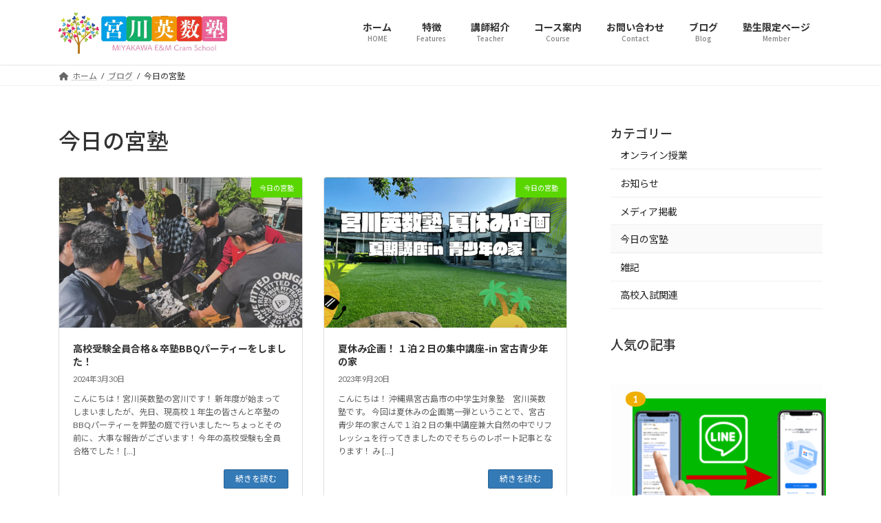

--- FILE ---
content_type: text/html; charset=UTF-8
request_url: https://www.miyakawajuku.com/category/today/
body_size: 25368
content:
<!DOCTYPE html>
<html dir="ltr" lang="ja" prefix="og: https://ogp.me/ns#">
<head>
<meta charset="utf-8">
<meta http-equiv="X-UA-Compatible" content="IE=edge">
<meta name="viewport" content="width=device-width, initial-scale=1">

<title>今日の宮塾 | 宮川英数塾</title>

		<!-- All in One SEO 4.9.3 - aioseo.com -->
	<meta name="robots" content="noindex, max-image-preview:large" />
	<meta name="google-site-verification" content="Js3QXf8n7N44cEPdnCcJDO7g4ixCBPAJhFt3CkYB618" />
	<link rel="canonical" href="https://www.miyakawajuku.com/category/today/" />
	<link rel="next" href="https://www.miyakawajuku.com/category/today/page/2/" />
	<meta name="generator" content="All in One SEO (AIOSEO) 4.9.3" />

		<!-- Global site tag (gtag.js) - Google Analytics -->
<script async src="https://www.googletagmanager.com/gtag/js?id=UA-208186448-1"></script>
<script>
 window.dataLayer = window.dataLayer || [];
 function gtag(){dataLayer.push(arguments);}
 gtag('js', new Date());

 gtag('config', 'UA-208186448-1');
</script>
		<script type="application/ld+json" class="aioseo-schema">
			{"@context":"https:\/\/schema.org","@graph":[{"@type":"BreadcrumbList","@id":"https:\/\/www.miyakawajuku.com\/category\/today\/#breadcrumblist","itemListElement":[{"@type":"ListItem","@id":"https:\/\/www.miyakawajuku.com#listItem","position":1,"name":"\u30db\u30fc\u30e0","item":"https:\/\/www.miyakawajuku.com","nextItem":{"@type":"ListItem","@id":"https:\/\/www.miyakawajuku.com\/category\/today\/#listItem","name":"\u4eca\u65e5\u306e\u5bae\u587e"}},{"@type":"ListItem","@id":"https:\/\/www.miyakawajuku.com\/category\/today\/#listItem","position":2,"name":"\u4eca\u65e5\u306e\u5bae\u587e","previousItem":{"@type":"ListItem","@id":"https:\/\/www.miyakawajuku.com#listItem","name":"\u30db\u30fc\u30e0"}}]},{"@type":"CollectionPage","@id":"https:\/\/www.miyakawajuku.com\/category\/today\/#collectionpage","url":"https:\/\/www.miyakawajuku.com\/category\/today\/","name":"\u4eca\u65e5\u306e\u5bae\u587e | \u5bae\u5ddd\u82f1\u6570\u587e","inLanguage":"ja","isPartOf":{"@id":"https:\/\/www.miyakawajuku.com\/#website"},"breadcrumb":{"@id":"https:\/\/www.miyakawajuku.com\/category\/today\/#breadcrumblist"}},{"@type":"Organization","@id":"https:\/\/www.miyakawajuku.com\/#organization","name":"\u5bae\u5ddd\u82f1\u6570\u587e","description":"\u6c96\u7e04\u770c\u5bae\u53e4\u5cf6\u5e02\u306e\u5c0f\u4e2d\u5b66\u751f\u5bfe\u8c61\u5b66\u7fd2\u587e","url":"https:\/\/www.miyakawajuku.com\/","telephone":"+81980795919","logo":{"@type":"ImageObject","url":"https:\/\/www.miyakawajuku.com\/wp-content\/uploads\/2021\/09\/28060916_1533885926661105_6968100416217045075_o-1.jpg","@id":"https:\/\/www.miyakawajuku.com\/category\/today\/#organizationLogo","width":1000,"height":1000},"image":{"@id":"https:\/\/www.miyakawajuku.com\/category\/today\/#organizationLogo"},"sameAs":["https:\/\/www.facebook.com\/eisujuku","https:\/\/www.instagram.com\/miyakawajuku\/"]},{"@type":"WebSite","@id":"https:\/\/www.miyakawajuku.com\/#website","url":"https:\/\/www.miyakawajuku.com\/","name":"\u5bae\u5ddd\u82f1\u6570\u587e","description":"\u6c96\u7e04\u770c\u5bae\u53e4\u5cf6\u5e02\u306e\u5c0f\u4e2d\u5b66\u751f\u5bfe\u8c61\u5b66\u7fd2\u587e","inLanguage":"ja","publisher":{"@id":"https:\/\/www.miyakawajuku.com\/#organization"}}]}
		</script>
		<!-- All in One SEO -->

<link rel="alternate" type="application/rss+xml" title="宮川英数塾 &raquo; フィード" href="https://www.miyakawajuku.com/feed/" />
<link rel="alternate" type="application/rss+xml" title="宮川英数塾 &raquo; コメントフィード" href="https://www.miyakawajuku.com/comments/feed/" />
<script type="text/javascript" id="wpp-js" src="https://www.miyakawajuku.com/wp-content/plugins/wordpress-popular-posts/assets/js/wpp.min.js?ver=7.3.6" data-sampling="0" data-sampling-rate="100" data-api-url="https://www.miyakawajuku.com/wp-json/wordpress-popular-posts" data-post-id="0" data-token="0b0aee1721" data-lang="0" data-debug="0"></script>
<link rel="alternate" type="application/rss+xml" title="宮川英数塾 &raquo; 今日の宮塾 カテゴリーのフィード" href="https://www.miyakawajuku.com/category/today/feed/" />
<meta name="description" content="[1ページ目] 今日の宮塾 について 宮川英数塾 沖縄県宮古島市の小中学生対象学習塾" /><style id='wp-img-auto-sizes-contain-inline-css' type='text/css'>
img:is([sizes=auto i],[sizes^="auto," i]){contain-intrinsic-size:3000px 1500px}
/*# sourceURL=wp-img-auto-sizes-contain-inline-css */
</style>
<link rel='stylesheet' id='vkExUnit_common_style-css' href='https://www.miyakawajuku.com/wp-content/plugins/vk-all-in-one-expansion-unit/assets/css/vkExUnit_style.css?ver=9.113.0.1' type='text/css' media='all' />
<style id='vkExUnit_common_style-inline-css' type='text/css'>
:root {--ver_page_top_button_url:url(https://www.miyakawajuku.com/wp-content/plugins/vk-all-in-one-expansion-unit/assets/images/to-top-btn-icon.svg);}@font-face {font-weight: normal;font-style: normal;font-family: "vk_sns";src: url("https://www.miyakawajuku.com/wp-content/plugins/vk-all-in-one-expansion-unit/inc/sns/icons/fonts/vk_sns.eot?-bq20cj");src: url("https://www.miyakawajuku.com/wp-content/plugins/vk-all-in-one-expansion-unit/inc/sns/icons/fonts/vk_sns.eot?#iefix-bq20cj") format("embedded-opentype"),url("https://www.miyakawajuku.com/wp-content/plugins/vk-all-in-one-expansion-unit/inc/sns/icons/fonts/vk_sns.woff?-bq20cj") format("woff"),url("https://www.miyakawajuku.com/wp-content/plugins/vk-all-in-one-expansion-unit/inc/sns/icons/fonts/vk_sns.ttf?-bq20cj") format("truetype"),url("https://www.miyakawajuku.com/wp-content/plugins/vk-all-in-one-expansion-unit/inc/sns/icons/fonts/vk_sns.svg?-bq20cj#vk_sns") format("svg");}
.veu_promotion-alert__content--text {border: 1px solid rgba(0,0,0,0.125);padding: 0.5em 1em;border-radius: var(--vk-size-radius);margin-bottom: var(--vk-margin-block-bottom);font-size: 0.875rem;}/* Alert Content部分に段落タグを入れた場合に最後の段落の余白を0にする */.veu_promotion-alert__content--text p:last-of-type{margin-bottom:0;margin-top: 0;}
/*# sourceURL=vkExUnit_common_style-inline-css */
</style>
<link rel='stylesheet' id='vk-header-top-css' href='https://www.miyakawajuku.com/wp-content/plugins/lightning-g3-pro-unit/inc/header-top/package/css/header-top.css?ver=0.1.1' type='text/css' media='all' />
<style id='wp-emoji-styles-inline-css' type='text/css'>

	img.wp-smiley, img.emoji {
		display: inline !important;
		border: none !important;
		box-shadow: none !important;
		height: 1em !important;
		width: 1em !important;
		margin: 0 0.07em !important;
		vertical-align: -0.1em !important;
		background: none !important;
		padding: 0 !important;
	}
/*# sourceURL=wp-emoji-styles-inline-css */
</style>
<link rel='preload' id='wp-block-library-css-preload' href='https://www.miyakawajuku.com/wp-includes/css/dist/block-library/style.min.css?ver=6.9' as='style' onload="this.onload=null;this.rel='stylesheet'"/>
<link rel='stylesheet' id='wp-block-library-css' href='https://www.miyakawajuku.com/wp-includes/css/dist/block-library/style.min.css?ver=6.9' media='print' onload="this.media='all'; this.onload=null;">
<style id='wp-block-library-inline-css' type='text/css'>
.vk-cols--reverse{flex-direction:row-reverse}.vk-cols--hasbtn{margin-bottom:0}.vk-cols--hasbtn>.row>.vk_gridColumn_item,.vk-cols--hasbtn>.wp-block-column{position:relative;padding-bottom:3em}.vk-cols--hasbtn>.row>.vk_gridColumn_item>.wp-block-buttons,.vk-cols--hasbtn>.row>.vk_gridColumn_item>.vk_button,.vk-cols--hasbtn>.wp-block-column>.wp-block-buttons,.vk-cols--hasbtn>.wp-block-column>.vk_button{position:absolute;bottom:0;width:100%}.vk-cols--fit.wp-block-columns{gap:0}.vk-cols--fit.wp-block-columns,.vk-cols--fit.wp-block-columns:not(.is-not-stacked-on-mobile){margin-top:0;margin-bottom:0;justify-content:space-between}.vk-cols--fit.wp-block-columns>.wp-block-column *:last-child,.vk-cols--fit.wp-block-columns:not(.is-not-stacked-on-mobile)>.wp-block-column *:last-child{margin-bottom:0}.vk-cols--fit.wp-block-columns>.wp-block-column>.wp-block-cover,.vk-cols--fit.wp-block-columns:not(.is-not-stacked-on-mobile)>.wp-block-column>.wp-block-cover{margin-top:0}.vk-cols--fit.wp-block-columns.has-background,.vk-cols--fit.wp-block-columns:not(.is-not-stacked-on-mobile).has-background{padding:0}@media(max-width: 599px){.vk-cols--fit.wp-block-columns:not(.has-background)>.wp-block-column:not(.has-background),.vk-cols--fit.wp-block-columns:not(.is-not-stacked-on-mobile):not(.has-background)>.wp-block-column:not(.has-background){padding-left:0 !important;padding-right:0 !important}}@media(min-width: 782px){.vk-cols--fit.wp-block-columns .block-editor-block-list__block.wp-block-column:not(:first-child),.vk-cols--fit.wp-block-columns>.wp-block-column:not(:first-child),.vk-cols--fit.wp-block-columns:not(.is-not-stacked-on-mobile) .block-editor-block-list__block.wp-block-column:not(:first-child),.vk-cols--fit.wp-block-columns:not(.is-not-stacked-on-mobile)>.wp-block-column:not(:first-child){margin-left:0}}@media(min-width: 600px)and (max-width: 781px){.vk-cols--fit.wp-block-columns .wp-block-column:nth-child(2n),.vk-cols--fit.wp-block-columns:not(.is-not-stacked-on-mobile) .wp-block-column:nth-child(2n){margin-left:0}.vk-cols--fit.wp-block-columns .wp-block-column:not(:only-child),.vk-cols--fit.wp-block-columns:not(.is-not-stacked-on-mobile) .wp-block-column:not(:only-child){flex-basis:50% !important}}.vk-cols--fit--gap1.wp-block-columns{gap:1px}@media(min-width: 600px)and (max-width: 781px){.vk-cols--fit--gap1.wp-block-columns .wp-block-column:not(:only-child){flex-basis:calc(50% - 1px) !important}}.vk-cols--fit.vk-cols--grid>.block-editor-block-list__block,.vk-cols--fit.vk-cols--grid>.wp-block-column,.vk-cols--fit.vk-cols--grid:not(.is-not-stacked-on-mobile)>.block-editor-block-list__block,.vk-cols--fit.vk-cols--grid:not(.is-not-stacked-on-mobile)>.wp-block-column{flex-basis:50%;box-sizing:border-box}@media(max-width: 599px){.vk-cols--fit.vk-cols--grid.vk-cols--grid--alignfull>.wp-block-column:nth-child(2)>.wp-block-cover,.vk-cols--fit.vk-cols--grid.vk-cols--grid--alignfull>.wp-block-column:nth-child(2)>.vk_outer,.vk-cols--fit.vk-cols--grid:not(.is-not-stacked-on-mobile).vk-cols--grid--alignfull>.wp-block-column:nth-child(2)>.wp-block-cover,.vk-cols--fit.vk-cols--grid:not(.is-not-stacked-on-mobile).vk-cols--grid--alignfull>.wp-block-column:nth-child(2)>.vk_outer{width:100vw;margin-right:calc((100% - 100vw)/2);margin-left:calc((100% - 100vw)/2)}}@media(min-width: 600px){.vk-cols--fit.vk-cols--grid.vk-cols--grid--alignfull>.wp-block-column:nth-child(2)>.wp-block-cover,.vk-cols--fit.vk-cols--grid.vk-cols--grid--alignfull>.wp-block-column:nth-child(2)>.vk_outer,.vk-cols--fit.vk-cols--grid:not(.is-not-stacked-on-mobile).vk-cols--grid--alignfull>.wp-block-column:nth-child(2)>.wp-block-cover,.vk-cols--fit.vk-cols--grid:not(.is-not-stacked-on-mobile).vk-cols--grid--alignfull>.wp-block-column:nth-child(2)>.vk_outer{margin-right:calc(100% - 50vw);width:50vw}}@media(min-width: 600px){.vk-cols--fit.vk-cols--grid.vk-cols--grid--alignfull.vk-cols--reverse>.wp-block-column,.vk-cols--fit.vk-cols--grid:not(.is-not-stacked-on-mobile).vk-cols--grid--alignfull.vk-cols--reverse>.wp-block-column{margin-left:0;margin-right:0}.vk-cols--fit.vk-cols--grid.vk-cols--grid--alignfull.vk-cols--reverse>.wp-block-column:nth-child(2)>.wp-block-cover,.vk-cols--fit.vk-cols--grid.vk-cols--grid--alignfull.vk-cols--reverse>.wp-block-column:nth-child(2)>.vk_outer,.vk-cols--fit.vk-cols--grid:not(.is-not-stacked-on-mobile).vk-cols--grid--alignfull.vk-cols--reverse>.wp-block-column:nth-child(2)>.wp-block-cover,.vk-cols--fit.vk-cols--grid:not(.is-not-stacked-on-mobile).vk-cols--grid--alignfull.vk-cols--reverse>.wp-block-column:nth-child(2)>.vk_outer{margin-left:calc(100% - 50vw)}}.vk-cols--menu h2,.vk-cols--menu h3,.vk-cols--menu h4,.vk-cols--menu h5{margin-bottom:.2em;text-shadow:#000 0 0 10px}.vk-cols--menu h2:first-child,.vk-cols--menu h3:first-child,.vk-cols--menu h4:first-child,.vk-cols--menu h5:first-child{margin-top:0}.vk-cols--menu p{margin-bottom:1rem;text-shadow:#000 0 0 10px}.vk-cols--menu .wp-block-cover__inner-container:last-child{margin-bottom:0}.vk-cols--fitbnrs .wp-block-column .wp-block-cover:hover img{filter:unset}.vk-cols--fitbnrs .wp-block-column .wp-block-cover:hover{background-color:unset}.vk-cols--fitbnrs .wp-block-column .wp-block-cover:hover .wp-block-cover__image-background{filter:unset !important}.vk-cols--fitbnrs .wp-block-cover .wp-block-cover__inner-container{position:absolute;height:100%;width:100%}.vk-cols--fitbnrs .vk_button{height:100%;margin:0}.vk-cols--fitbnrs .vk_button .vk_button_btn,.vk-cols--fitbnrs .vk_button .btn{height:100%;width:100%;border:none;box-shadow:none;background-color:unset !important;transition:unset}.vk-cols--fitbnrs .vk_button .vk_button_btn:hover,.vk-cols--fitbnrs .vk_button .btn:hover{transition:unset}.vk-cols--fitbnrs .vk_button .vk_button_btn:after,.vk-cols--fitbnrs .vk_button .btn:after{border:none}.vk-cols--fitbnrs .vk_button .vk_button_link_txt{width:100%;position:absolute;top:50%;left:50%;transform:translateY(-50%) translateX(-50%);font-size:2rem;text-shadow:#000 0 0 10px}.vk-cols--fitbnrs .vk_button .vk_button_link_subCaption{width:100%;position:absolute;top:calc(50% + 2.2em);left:50%;transform:translateY(-50%) translateX(-50%);text-shadow:#000 0 0 10px}@media(min-width: 992px){.vk-cols--media.wp-block-columns{gap:3rem}}.vk-fit-map figure{margin-bottom:0}.vk-fit-map iframe{position:relative;margin-bottom:0;display:block;max-height:400px;width:100vw}.vk-fit-map:is(.alignfull,.alignwide) div{max-width:100%}.vk-table--th--width25 :where(tr>*:first-child){width:25%}.vk-table--th--width30 :where(tr>*:first-child){width:30%}.vk-table--th--width35 :where(tr>*:first-child){width:35%}.vk-table--th--width40 :where(tr>*:first-child){width:40%}.vk-table--th--bg-bright :where(tr>*:first-child){background-color:var(--wp--preset--color--bg-secondary, rgba(0, 0, 0, 0.05))}@media(max-width: 599px){.vk-table--mobile-block :is(th,td){width:100%;display:block}.vk-table--mobile-block.wp-block-table table :is(th,td){border-top:none}}.vk-table--width--th25 :where(tr>*:first-child){width:25%}.vk-table--width--th30 :where(tr>*:first-child){width:30%}.vk-table--width--th35 :where(tr>*:first-child){width:35%}.vk-table--width--th40 :where(tr>*:first-child){width:40%}.no-margin{margin:0}@media(max-width: 599px){.wp-block-image.vk-aligncenter--mobile>.alignright{float:none;margin-left:auto;margin-right:auto}.vk-no-padding-horizontal--mobile{padding-left:0 !important;padding-right:0 !important}}
/* VK Color Palettes */:root{ --wp--preset--color--vk-color-primary:#337ab7}/* --vk-color-primary is deprecated. */:root{ --vk-color-primary: var(--wp--preset--color--vk-color-primary);}:root{ --wp--preset--color--vk-color-primary-dark:#296292}/* --vk-color-primary-dark is deprecated. */:root{ --vk-color-primary-dark: var(--wp--preset--color--vk-color-primary-dark);}:root{ --wp--preset--color--vk-color-primary-vivid:#3886c9}/* --vk-color-primary-vivid is deprecated. */:root{ --vk-color-primary-vivid: var(--wp--preset--color--vk-color-primary-vivid);}

/*# sourceURL=wp-block-library-inline-css */
</style><style id='wp-block-heading-inline-css' type='text/css'>
h1:where(.wp-block-heading).has-background,h2:where(.wp-block-heading).has-background,h3:where(.wp-block-heading).has-background,h4:where(.wp-block-heading).has-background,h5:where(.wp-block-heading).has-background,h6:where(.wp-block-heading).has-background{padding:1.25em 2.375em}h1.has-text-align-left[style*=writing-mode]:where([style*=vertical-lr]),h1.has-text-align-right[style*=writing-mode]:where([style*=vertical-rl]),h2.has-text-align-left[style*=writing-mode]:where([style*=vertical-lr]),h2.has-text-align-right[style*=writing-mode]:where([style*=vertical-rl]),h3.has-text-align-left[style*=writing-mode]:where([style*=vertical-lr]),h3.has-text-align-right[style*=writing-mode]:where([style*=vertical-rl]),h4.has-text-align-left[style*=writing-mode]:where([style*=vertical-lr]),h4.has-text-align-right[style*=writing-mode]:where([style*=vertical-rl]),h5.has-text-align-left[style*=writing-mode]:where([style*=vertical-lr]),h5.has-text-align-right[style*=writing-mode]:where([style*=vertical-rl]),h6.has-text-align-left[style*=writing-mode]:where([style*=vertical-lr]),h6.has-text-align-right[style*=writing-mode]:where([style*=vertical-rl]){rotate:180deg}
/*# sourceURL=https://www.miyakawajuku.com/wp-includes/blocks/heading/style.min.css */
</style>
<style id='wp-block-columns-inline-css' type='text/css'>
.wp-block-columns{box-sizing:border-box;display:flex;flex-wrap:wrap!important}@media (min-width:782px){.wp-block-columns{flex-wrap:nowrap!important}}.wp-block-columns{align-items:normal!important}.wp-block-columns.are-vertically-aligned-top{align-items:flex-start}.wp-block-columns.are-vertically-aligned-center{align-items:center}.wp-block-columns.are-vertically-aligned-bottom{align-items:flex-end}@media (max-width:781px){.wp-block-columns:not(.is-not-stacked-on-mobile)>.wp-block-column{flex-basis:100%!important}}@media (min-width:782px){.wp-block-columns:not(.is-not-stacked-on-mobile)>.wp-block-column{flex-basis:0;flex-grow:1}.wp-block-columns:not(.is-not-stacked-on-mobile)>.wp-block-column[style*=flex-basis]{flex-grow:0}}.wp-block-columns.is-not-stacked-on-mobile{flex-wrap:nowrap!important}.wp-block-columns.is-not-stacked-on-mobile>.wp-block-column{flex-basis:0;flex-grow:1}.wp-block-columns.is-not-stacked-on-mobile>.wp-block-column[style*=flex-basis]{flex-grow:0}:where(.wp-block-columns){margin-bottom:1.75em}:where(.wp-block-columns.has-background){padding:1.25em 2.375em}.wp-block-column{flex-grow:1;min-width:0;overflow-wrap:break-word;word-break:break-word}.wp-block-column.is-vertically-aligned-top{align-self:flex-start}.wp-block-column.is-vertically-aligned-center{align-self:center}.wp-block-column.is-vertically-aligned-bottom{align-self:flex-end}.wp-block-column.is-vertically-aligned-stretch{align-self:stretch}.wp-block-column.is-vertically-aligned-bottom,.wp-block-column.is-vertically-aligned-center,.wp-block-column.is-vertically-aligned-top{width:100%}
/*# sourceURL=https://www.miyakawajuku.com/wp-includes/blocks/columns/style.min.css */
</style>
<style id='wp-block-group-inline-css' type='text/css'>
.wp-block-group{box-sizing:border-box}:where(.wp-block-group.wp-block-group-is-layout-constrained){position:relative}
/*# sourceURL=https://www.miyakawajuku.com/wp-includes/blocks/group/style.min.css */
</style>
<style id='wp-block-paragraph-inline-css' type='text/css'>
.is-small-text{font-size:.875em}.is-regular-text{font-size:1em}.is-large-text{font-size:2.25em}.is-larger-text{font-size:3em}.has-drop-cap:not(:focus):first-letter{float:left;font-size:8.4em;font-style:normal;font-weight:100;line-height:.68;margin:.05em .1em 0 0;text-transform:uppercase}body.rtl .has-drop-cap:not(:focus):first-letter{float:none;margin-left:.1em}p.has-drop-cap.has-background{overflow:hidden}:root :where(p.has-background){padding:1.25em 2.375em}:where(p.has-text-color:not(.has-link-color)) a{color:inherit}p.has-text-align-left[style*="writing-mode:vertical-lr"],p.has-text-align-right[style*="writing-mode:vertical-rl"]{rotate:180deg}
/*# sourceURL=https://www.miyakawajuku.com/wp-includes/blocks/paragraph/style.min.css */
</style>
<style id='wp-block-quote-inline-css' type='text/css'>
.wp-block-quote{box-sizing:border-box;overflow-wrap:break-word}.wp-block-quote.is-large:where(:not(.is-style-plain)),.wp-block-quote.is-style-large:where(:not(.is-style-plain)){margin-bottom:1em;padding:0 1em}.wp-block-quote.is-large:where(:not(.is-style-plain)) p,.wp-block-quote.is-style-large:where(:not(.is-style-plain)) p{font-size:1.5em;font-style:italic;line-height:1.6}.wp-block-quote.is-large:where(:not(.is-style-plain)) cite,.wp-block-quote.is-large:where(:not(.is-style-plain)) footer,.wp-block-quote.is-style-large:where(:not(.is-style-plain)) cite,.wp-block-quote.is-style-large:where(:not(.is-style-plain)) footer{font-size:1.125em;text-align:right}.wp-block-quote>cite{display:block}
/*# sourceURL=https://www.miyakawajuku.com/wp-includes/blocks/quote/style.min.css */
</style>
<style id='global-styles-inline-css' type='text/css'>
:root{--wp--preset--aspect-ratio--square: 1;--wp--preset--aspect-ratio--4-3: 4/3;--wp--preset--aspect-ratio--3-4: 3/4;--wp--preset--aspect-ratio--3-2: 3/2;--wp--preset--aspect-ratio--2-3: 2/3;--wp--preset--aspect-ratio--16-9: 16/9;--wp--preset--aspect-ratio--9-16: 9/16;--wp--preset--color--black: #000000;--wp--preset--color--cyan-bluish-gray: #abb8c3;--wp--preset--color--white: #ffffff;--wp--preset--color--pale-pink: #f78da7;--wp--preset--color--vivid-red: #cf2e2e;--wp--preset--color--luminous-vivid-orange: #ff6900;--wp--preset--color--luminous-vivid-amber: #fcb900;--wp--preset--color--light-green-cyan: #7bdcb5;--wp--preset--color--vivid-green-cyan: #00d084;--wp--preset--color--pale-cyan-blue: #8ed1fc;--wp--preset--color--vivid-cyan-blue: #0693e3;--wp--preset--color--vivid-purple: #9b51e0;--wp--preset--color--vk-color-primary: #337ab7;--wp--preset--color--vk-color-primary-dark: #296292;--wp--preset--color--vk-color-primary-vivid: #3886c9;--wp--preset--gradient--vivid-cyan-blue-to-vivid-purple: linear-gradient(135deg,rgba(6,147,227,1) 0%,rgb(155,81,224) 100%);--wp--preset--gradient--light-green-cyan-to-vivid-green-cyan: linear-gradient(135deg,rgb(122,220,180) 0%,rgb(0,208,130) 100%);--wp--preset--gradient--luminous-vivid-amber-to-luminous-vivid-orange: linear-gradient(135deg,rgba(252,185,0,1) 0%,rgba(255,105,0,1) 100%);--wp--preset--gradient--luminous-vivid-orange-to-vivid-red: linear-gradient(135deg,rgba(255,105,0,1) 0%,rgb(207,46,46) 100%);--wp--preset--gradient--very-light-gray-to-cyan-bluish-gray: linear-gradient(135deg,rgb(238,238,238) 0%,rgb(169,184,195) 100%);--wp--preset--gradient--cool-to-warm-spectrum: linear-gradient(135deg,rgb(74,234,220) 0%,rgb(151,120,209) 20%,rgb(207,42,186) 40%,rgb(238,44,130) 60%,rgb(251,105,98) 80%,rgb(254,248,76) 100%);--wp--preset--gradient--blush-light-purple: linear-gradient(135deg,rgb(255,206,236) 0%,rgb(152,150,240) 100%);--wp--preset--gradient--blush-bordeaux: linear-gradient(135deg,rgb(254,205,165) 0%,rgb(254,45,45) 50%,rgb(107,0,62) 100%);--wp--preset--gradient--luminous-dusk: linear-gradient(135deg,rgb(255,203,112) 0%,rgb(199,81,192) 50%,rgb(65,88,208) 100%);--wp--preset--gradient--pale-ocean: linear-gradient(135deg,rgb(255,245,203) 0%,rgb(182,227,212) 50%,rgb(51,167,181) 100%);--wp--preset--gradient--electric-grass: linear-gradient(135deg,rgb(202,248,128) 0%,rgb(113,206,126) 100%);--wp--preset--gradient--midnight: linear-gradient(135deg,rgb(2,3,129) 0%,rgb(40,116,252) 100%);--wp--preset--gradient--vivid-green-cyan-to-vivid-cyan-blue: linear-gradient(135deg,rgba(0,208,132,1) 0%,rgba(6,147,227,1) 100%);--wp--preset--font-size--small: 14px;--wp--preset--font-size--medium: 20px;--wp--preset--font-size--large: 24px;--wp--preset--font-size--x-large: 42px;--wp--preset--font-size--regular: 16px;--wp--preset--font-size--huge: 36px;--wp--preset--spacing--20: 0.44rem;--wp--preset--spacing--30: 0.67rem;--wp--preset--spacing--40: 1rem;--wp--preset--spacing--50: 1.5rem;--wp--preset--spacing--60: 2.25rem;--wp--preset--spacing--70: 3.38rem;--wp--preset--spacing--80: 5.06rem;--wp--preset--shadow--natural: 6px 6px 9px rgba(0, 0, 0, 0.2);--wp--preset--shadow--deep: 12px 12px 50px rgba(0, 0, 0, 0.4);--wp--preset--shadow--sharp: 6px 6px 0px rgba(0, 0, 0, 0.2);--wp--preset--shadow--outlined: 6px 6px 0px -3px rgb(255, 255, 255), 6px 6px rgb(0, 0, 0);--wp--preset--shadow--crisp: 6px 6px 0px rgb(0, 0, 0);}:where(.is-layout-flex){gap: 0.5em;}:where(.is-layout-grid){gap: 0.5em;}body .is-layout-flex{display: flex;}.is-layout-flex{flex-wrap: wrap;align-items: center;}.is-layout-flex > :is(*, div){margin: 0;}body .is-layout-grid{display: grid;}.is-layout-grid > :is(*, div){margin: 0;}:where(.wp-block-columns.is-layout-flex){gap: 2em;}:where(.wp-block-columns.is-layout-grid){gap: 2em;}:where(.wp-block-post-template.is-layout-flex){gap: 1.25em;}:where(.wp-block-post-template.is-layout-grid){gap: 1.25em;}.has-black-color{color: var(--wp--preset--color--black) !important;}.has-cyan-bluish-gray-color{color: var(--wp--preset--color--cyan-bluish-gray) !important;}.has-white-color{color: var(--wp--preset--color--white) !important;}.has-pale-pink-color{color: var(--wp--preset--color--pale-pink) !important;}.has-vivid-red-color{color: var(--wp--preset--color--vivid-red) !important;}.has-luminous-vivid-orange-color{color: var(--wp--preset--color--luminous-vivid-orange) !important;}.has-luminous-vivid-amber-color{color: var(--wp--preset--color--luminous-vivid-amber) !important;}.has-light-green-cyan-color{color: var(--wp--preset--color--light-green-cyan) !important;}.has-vivid-green-cyan-color{color: var(--wp--preset--color--vivid-green-cyan) !important;}.has-pale-cyan-blue-color{color: var(--wp--preset--color--pale-cyan-blue) !important;}.has-vivid-cyan-blue-color{color: var(--wp--preset--color--vivid-cyan-blue) !important;}.has-vivid-purple-color{color: var(--wp--preset--color--vivid-purple) !important;}.has-vk-color-primary-color{color: var(--wp--preset--color--vk-color-primary) !important;}.has-vk-color-primary-dark-color{color: var(--wp--preset--color--vk-color-primary-dark) !important;}.has-vk-color-primary-vivid-color{color: var(--wp--preset--color--vk-color-primary-vivid) !important;}.has-black-background-color{background-color: var(--wp--preset--color--black) !important;}.has-cyan-bluish-gray-background-color{background-color: var(--wp--preset--color--cyan-bluish-gray) !important;}.has-white-background-color{background-color: var(--wp--preset--color--white) !important;}.has-pale-pink-background-color{background-color: var(--wp--preset--color--pale-pink) !important;}.has-vivid-red-background-color{background-color: var(--wp--preset--color--vivid-red) !important;}.has-luminous-vivid-orange-background-color{background-color: var(--wp--preset--color--luminous-vivid-orange) !important;}.has-luminous-vivid-amber-background-color{background-color: var(--wp--preset--color--luminous-vivid-amber) !important;}.has-light-green-cyan-background-color{background-color: var(--wp--preset--color--light-green-cyan) !important;}.has-vivid-green-cyan-background-color{background-color: var(--wp--preset--color--vivid-green-cyan) !important;}.has-pale-cyan-blue-background-color{background-color: var(--wp--preset--color--pale-cyan-blue) !important;}.has-vivid-cyan-blue-background-color{background-color: var(--wp--preset--color--vivid-cyan-blue) !important;}.has-vivid-purple-background-color{background-color: var(--wp--preset--color--vivid-purple) !important;}.has-vk-color-primary-background-color{background-color: var(--wp--preset--color--vk-color-primary) !important;}.has-vk-color-primary-dark-background-color{background-color: var(--wp--preset--color--vk-color-primary-dark) !important;}.has-vk-color-primary-vivid-background-color{background-color: var(--wp--preset--color--vk-color-primary-vivid) !important;}.has-black-border-color{border-color: var(--wp--preset--color--black) !important;}.has-cyan-bluish-gray-border-color{border-color: var(--wp--preset--color--cyan-bluish-gray) !important;}.has-white-border-color{border-color: var(--wp--preset--color--white) !important;}.has-pale-pink-border-color{border-color: var(--wp--preset--color--pale-pink) !important;}.has-vivid-red-border-color{border-color: var(--wp--preset--color--vivid-red) !important;}.has-luminous-vivid-orange-border-color{border-color: var(--wp--preset--color--luminous-vivid-orange) !important;}.has-luminous-vivid-amber-border-color{border-color: var(--wp--preset--color--luminous-vivid-amber) !important;}.has-light-green-cyan-border-color{border-color: var(--wp--preset--color--light-green-cyan) !important;}.has-vivid-green-cyan-border-color{border-color: var(--wp--preset--color--vivid-green-cyan) !important;}.has-pale-cyan-blue-border-color{border-color: var(--wp--preset--color--pale-cyan-blue) !important;}.has-vivid-cyan-blue-border-color{border-color: var(--wp--preset--color--vivid-cyan-blue) !important;}.has-vivid-purple-border-color{border-color: var(--wp--preset--color--vivid-purple) !important;}.has-vk-color-primary-border-color{border-color: var(--wp--preset--color--vk-color-primary) !important;}.has-vk-color-primary-dark-border-color{border-color: var(--wp--preset--color--vk-color-primary-dark) !important;}.has-vk-color-primary-vivid-border-color{border-color: var(--wp--preset--color--vk-color-primary-vivid) !important;}.has-vivid-cyan-blue-to-vivid-purple-gradient-background{background: var(--wp--preset--gradient--vivid-cyan-blue-to-vivid-purple) !important;}.has-light-green-cyan-to-vivid-green-cyan-gradient-background{background: var(--wp--preset--gradient--light-green-cyan-to-vivid-green-cyan) !important;}.has-luminous-vivid-amber-to-luminous-vivid-orange-gradient-background{background: var(--wp--preset--gradient--luminous-vivid-amber-to-luminous-vivid-orange) !important;}.has-luminous-vivid-orange-to-vivid-red-gradient-background{background: var(--wp--preset--gradient--luminous-vivid-orange-to-vivid-red) !important;}.has-very-light-gray-to-cyan-bluish-gray-gradient-background{background: var(--wp--preset--gradient--very-light-gray-to-cyan-bluish-gray) !important;}.has-cool-to-warm-spectrum-gradient-background{background: var(--wp--preset--gradient--cool-to-warm-spectrum) !important;}.has-blush-light-purple-gradient-background{background: var(--wp--preset--gradient--blush-light-purple) !important;}.has-blush-bordeaux-gradient-background{background: var(--wp--preset--gradient--blush-bordeaux) !important;}.has-luminous-dusk-gradient-background{background: var(--wp--preset--gradient--luminous-dusk) !important;}.has-pale-ocean-gradient-background{background: var(--wp--preset--gradient--pale-ocean) !important;}.has-electric-grass-gradient-background{background: var(--wp--preset--gradient--electric-grass) !important;}.has-midnight-gradient-background{background: var(--wp--preset--gradient--midnight) !important;}.has-small-font-size{font-size: var(--wp--preset--font-size--small) !important;}.has-medium-font-size{font-size: var(--wp--preset--font-size--medium) !important;}.has-large-font-size{font-size: var(--wp--preset--font-size--large) !important;}.has-x-large-font-size{font-size: var(--wp--preset--font-size--x-large) !important;}
:where(.wp-block-columns.is-layout-flex){gap: 2em;}:where(.wp-block-columns.is-layout-grid){gap: 2em;}
/*# sourceURL=global-styles-inline-css */
</style>
<style id='core-block-supports-inline-css' type='text/css'>
.wp-container-core-columns-is-layout-9d6595d7{flex-wrap:nowrap;}
/*# sourceURL=core-block-supports-inline-css */
</style>

<style id='classic-theme-styles-inline-css' type='text/css'>
/*! This file is auto-generated */
.wp-block-button__link{color:#fff;background-color:#32373c;border-radius:9999px;box-shadow:none;text-decoration:none;padding:calc(.667em + 2px) calc(1.333em + 2px);font-size:1.125em}.wp-block-file__button{background:#32373c;color:#fff;text-decoration:none}
/*# sourceURL=/wp-includes/css/classic-themes.min.css */
</style>
<link rel='preload' id='contact-form-7-css-preload' href='https://www.miyakawajuku.com/wp-content/plugins/contact-form-7/includes/css/styles.css?ver=6.1.4' as='style' onload="this.onload=null;this.rel='stylesheet'"/>
<link rel='stylesheet' id='contact-form-7-css' href='https://www.miyakawajuku.com/wp-content/plugins/contact-form-7/includes/css/styles.css?ver=6.1.4' media='print' onload="this.media='all'; this.onload=null;">
<link rel='stylesheet' id='vk-swiper-style-css' href='https://www.miyakawajuku.com/wp-content/plugins/vk-blocks-pro/vendor/vektor-inc/vk-swiper/src/assets/css/swiper-bundle.min.css?ver=11.0.2' type='text/css' media='all' />
<link rel='stylesheet' id='lightning-common-style-css' href='https://www.miyakawajuku.com/wp-content/themes/lightning/_g3/assets/css/style.css?ver=15.30.4' type='text/css' media='all' />
<style id='lightning-common-style-inline-css' type='text/css'>
/* Lightning */:root {--vk-color-primary:#337ab7;--vk-color-primary-dark:#296292;--vk-color-primary-vivid:#3886c9;--g_nav_main_acc_icon_open_url:url(https://www.miyakawajuku.com/wp-content/themes/lightning/_g3/inc/vk-mobile-nav/package/images/vk-menu-acc-icon-open-black.svg);--g_nav_main_acc_icon_close_url: url(https://www.miyakawajuku.com/wp-content/themes/lightning/_g3/inc/vk-mobile-nav/package/images/vk-menu-close-black.svg);--g_nav_sub_acc_icon_open_url: url(https://www.miyakawajuku.com/wp-content/themes/lightning/_g3/inc/vk-mobile-nav/package/images/vk-menu-acc-icon-open-white.svg);--g_nav_sub_acc_icon_close_url: url(https://www.miyakawajuku.com/wp-content/themes/lightning/_g3/inc/vk-mobile-nav/package/images/vk-menu-close-white.svg);}
:root{--swiper-navigation-color: #fff;}
:root {}.main-section {}
/* vk-mobile-nav */:root {--vk-mobile-nav-menu-btn-bg-src: url("https://www.miyakawajuku.com/wp-content/themes/lightning/_g3/inc/vk-mobile-nav/package/images/vk-menu-btn-black.svg");--vk-mobile-nav-menu-btn-close-bg-src: url("https://www.miyakawajuku.com/wp-content/themes/lightning/_g3/inc/vk-mobile-nav/package/images/vk-menu-close-black.svg");--vk-menu-acc-icon-open-black-bg-src: url("https://www.miyakawajuku.com/wp-content/themes/lightning/_g3/inc/vk-mobile-nav/package/images/vk-menu-acc-icon-open-black.svg");--vk-menu-acc-icon-open-white-bg-src: url("https://www.miyakawajuku.com/wp-content/themes/lightning/_g3/inc/vk-mobile-nav/package/images/vk-menu-acc-icon-open-white.svg");--vk-menu-acc-icon-close-black-bg-src: url("https://www.miyakawajuku.com/wp-content/themes/lightning/_g3/inc/vk-mobile-nav/package/images/vk-menu-close-black.svg");--vk-menu-acc-icon-close-white-bg-src: url("https://www.miyakawajuku.com/wp-content/themes/lightning/_g3/inc/vk-mobile-nav/package/images/vk-menu-close-white.svg");}
/*# sourceURL=lightning-common-style-inline-css */
</style>
<link rel='stylesheet' id='lightning-design-style-css' href='https://www.miyakawajuku.com/wp-content/themes/lightning/_g3/design-skin/origin3/css/style.css?ver=15.30.4' type='text/css' media='all' />
<style id='lightning-design-style-inline-css' type='text/css'>
.tagcloud a:before { font-family: "Font Awesome 5 Free";content: "\f02b";font-weight: bold; }
/* Pro Title Design */ h2,.main-section .cart_totals h2,h2.main-section-title { color:var(--vk-color-text-body);background-color:unset;position: relative;border:none;padding:unset;margin-left: auto;margin-right: auto;border-radius:unset;outline: unset;outline-offset: unset;box-shadow: unset;content:none;overflow: unset;background-color:var(--vk-color-primary);padding: 0.6em 0.7em 0.55em;margin-bottom:var(--vk-margin-headding-bottom);color:#fff;border-radius:4px;}h2 a,.main-section .cart_totals h2 a,h2.main-section-title a { color:#fff;}h2::before,.main-section .cart_totals h2::before,h2.main-section-title::before { color:var(--vk-color-text-body);background-color:unset;position: relative;border:none;padding:unset;margin-left: auto;margin-right: auto;border-radius:unset;outline: unset;outline-offset: unset;box-shadow: unset;content:none;overflow: unset;}h2::after,.main-section .cart_totals h2::after,h2.main-section-title::after { color:var(--vk-color-text-body);background-color:unset;position: relative;border:none;padding:unset;margin-left: auto;margin-right: auto;border-radius:unset;outline: unset;outline-offset: unset;box-shadow: unset;content:none;overflow: unset;}
/* Font switch */.global-nav{ font-family:"Noto Sans JP",sans-serif;font-weight:500;font-display: swap;}h1,h2,h3,h4,h5,h6,.page-header-title{ font-family:"Noto Sans JP",sans-serif;font-weight:500;font-display: swap;}
.vk-campaign-text{color:#fff;background-color:#eab010;}.vk-campaign-text_btn,.vk-campaign-text_btn:link,.vk-campaign-text_btn:visited,.vk-campaign-text_btn:focus,.vk-campaign-text_btn:active{background:#fff;color:#4c4c4c;}a.vk-campaign-text_btn:hover{background:#eab010;color:#fff;}.vk-campaign-text_link,.vk-campaign-text_link:link,.vk-campaign-text_link:hover,.vk-campaign-text_link:visited,.vk-campaign-text_link:active,.vk-campaign-text_link:focus{color:#fff;}
/* page header */.page-header{ position:relative;color:#ffffff;text-align:center;min-height:9rem;}.page-header::before{content:"";position:absolute;top:0;left:0;background-color:#000000;opacity:0;width:100%;height:100%;}
/*# sourceURL=lightning-design-style-inline-css */
</style>
<link rel='preload' id='vk-blog-card-css-preload' href='https://www.miyakawajuku.com/wp-content/themes/lightning/_g3/inc/vk-wp-oembed-blog-card/package/css/blog-card.css?ver=6.9' as='style' onload="this.onload=null;this.rel='stylesheet'"/>
<link rel='stylesheet' id='vk-blog-card-css' href='https://www.miyakawajuku.com/wp-content/themes/lightning/_g3/inc/vk-wp-oembed-blog-card/package/css/blog-card.css?ver=6.9' media='print' onload="this.media='all'; this.onload=null;">
<link rel='stylesheet' id='veu-cta-css' href='https://www.miyakawajuku.com/wp-content/plugins/vk-all-in-one-expansion-unit/inc/call-to-action/package/assets/css/style.css?ver=9.113.0.1' type='text/css' media='all' />
<link rel='stylesheet' id='vk-blocks-build-css-css' href='https://www.miyakawajuku.com/wp-content/plugins/vk-blocks-pro/build/block-build.css?ver=1.115.2.0' type='text/css' media='all' />
<style id='vk-blocks-build-css-inline-css' type='text/css'>

	:root {
		--vk_image-mask-circle: url(https://www.miyakawajuku.com/wp-content/plugins/vk-blocks-pro/inc/vk-blocks/images/circle.svg);
		--vk_image-mask-wave01: url(https://www.miyakawajuku.com/wp-content/plugins/vk-blocks-pro/inc/vk-blocks/images/wave01.svg);
		--vk_image-mask-wave02: url(https://www.miyakawajuku.com/wp-content/plugins/vk-blocks-pro/inc/vk-blocks/images/wave02.svg);
		--vk_image-mask-wave03: url(https://www.miyakawajuku.com/wp-content/plugins/vk-blocks-pro/inc/vk-blocks/images/wave03.svg);
		--vk_image-mask-wave04: url(https://www.miyakawajuku.com/wp-content/plugins/vk-blocks-pro/inc/vk-blocks/images/wave04.svg);
	}
	

	:root {

		--vk-balloon-border-width:1px;

		--vk-balloon-speech-offset:-12px;
	}
	

	:root {
		--vk_flow-arrow: url(https://www.miyakawajuku.com/wp-content/plugins/vk-blocks-pro/inc/vk-blocks/images/arrow_bottom.svg);
	}
	
/*# sourceURL=vk-blocks-build-css-inline-css */
</style>
<link rel='preload' id='lightning-theme-style-css-preload' href='https://www.miyakawajuku.com/wp-content/themes/lightning_child_sample/style.css?ver=15.30.4' as='style' onload="this.onload=null;this.rel='stylesheet'"/>
<link rel='stylesheet' id='lightning-theme-style-css' href='https://www.miyakawajuku.com/wp-content/themes/lightning_child_sample/style.css?ver=15.30.4' media='print' onload="this.media='all'; this.onload=null;">
<link rel='preload' id='vk-font-awesome-css-preload' href='https://www.miyakawajuku.com/wp-content/themes/lightning/vendor/vektor-inc/font-awesome-versions/src/versions/6/css/all.min.css?ver=6.6.0' as='style' onload="this.onload=null;this.rel='stylesheet'"/>
<link rel='stylesheet' id='vk-font-awesome-css' href='https://www.miyakawajuku.com/wp-content/themes/lightning/vendor/vektor-inc/font-awesome-versions/src/versions/6/css/all.min.css?ver=6.6.0' media='print' onload="this.media='all'; this.onload=null;">
<link rel='stylesheet' id='vk-header-layout-css' href='https://www.miyakawajuku.com/wp-content/plugins/lightning-g3-pro-unit/inc/header-layout/package/css/header-layout.css?ver=0.29.10' type='text/css' media='all' />
<style id='vk-header-layout-inline-css' type='text/css'>
/* Header Layout */:root {--vk-header-logo-url:url(https://www.miyakawajuku.com/wp-content/uploads/2021/09/HPロゴ-1.jpg);}
/*# sourceURL=vk-header-layout-inline-css */
</style>
<link rel='stylesheet' id='vk-campaign-text-css' href='https://www.miyakawajuku.com/wp-content/plugins/lightning-g3-pro-unit/inc/vk-campaign-text/package/css/vk-campaign-text.css?ver=0.1.0' type='text/css' media='all' />
<link rel='stylesheet' id='vk-mobile-fix-nav-css' href='https://www.miyakawajuku.com/wp-content/plugins/lightning-g3-pro-unit/inc/vk-mobile-fix-nav/package/css/vk-mobile-fix-nav.css?ver=0.0.0' type='text/css' media='all' />
<script type="text/javascript" id="vk-blocks/breadcrumb-script-js-extra">
/* <![CDATA[ */
var vkBreadcrumbSeparator = {"separator":""};
//# sourceURL=vk-blocks%2Fbreadcrumb-script-js-extra
/* ]]> */
</script>
<script type="text/javascript" src="https://www.miyakawajuku.com/wp-content/plugins/vk-blocks-pro/build/vk-breadcrumb.min.js?ver=1.115.2.0" id="vk-blocks/breadcrumb-script-js"></script>
<script type="text/javascript" src="https://www.miyakawajuku.com/wp-includes/js/jquery/jquery.min.js?ver=3.7.1" id="jquery-core-js"></script>
<script type="text/javascript" src="https://www.miyakawajuku.com/wp-includes/js/jquery/jquery-migrate.min.js?ver=3.4.1" id="jquery-migrate-js"></script>
<link rel="https://api.w.org/" href="https://www.miyakawajuku.com/wp-json/" /><link rel="alternate" title="JSON" type="application/json" href="https://www.miyakawajuku.com/wp-json/wp/v2/categories/17" /><link rel="EditURI" type="application/rsd+xml" title="RSD" href="https://www.miyakawajuku.com/xmlrpc.php?rsd" />
<meta name="generator" content="WordPress 6.9" />
            <style id="wpp-loading-animation-styles">@-webkit-keyframes bgslide{from{background-position-x:0}to{background-position-x:-200%}}@keyframes bgslide{from{background-position-x:0}to{background-position-x:-200%}}.wpp-widget-block-placeholder,.wpp-shortcode-placeholder{margin:0 auto;width:60px;height:3px;background:#dd3737;background:linear-gradient(90deg,#dd3737 0%,#571313 10%,#dd3737 100%);background-size:200% auto;border-radius:3px;-webkit-animation:bgslide 1s infinite linear;animation:bgslide 1s infinite linear}</style>
            <noscript><style>.lazyload[data-src]{display:none !important;}</style></noscript><style>.lazyload{background-image:none !important;}.lazyload:before{background-image:none !important;}</style>	<style type="text/css">
		/*<!-- rtoc -->*/
		.rtoc-mokuji-content {
			background-color: #ffffff;
		}

		.rtoc-mokuji-content.frame1 {
			border: 1px solid #405796;
		}

		.rtoc-mokuji-content #rtoc-mokuji-title {
			color: #405796;
		}

		.rtoc-mokuji-content .rtoc-mokuji li>a {
			color: #5c5f6b;
		}

		.rtoc-mokuji-content .mokuji_ul.level-1>.rtoc-item::before {
			background-color: #6a91c1 !important;
		}

		.rtoc-mokuji-content .mokuji_ul.level-2>.rtoc-item::before {
			background-color: #6a91c1 !important;
		}

		.rtoc-mokuji-content.frame2::before,
		.rtoc-mokuji-content.frame3,
		.rtoc-mokuji-content.frame4,
		.rtoc-mokuji-content.frame5 {
			border-color: #405796 !important;
		}

		.rtoc-mokuji-content.frame5::before,
		.rtoc-mokuji-content.frame5::after {
			background-color: #405796;
		}

		.widget_block #rtoc-mokuji-widget-wrapper .rtoc-mokuji.level-1 .rtoc-item.rtoc-current:after,
		.widget #rtoc-mokuji-widget-wrapper .rtoc-mokuji.level-1 .rtoc-item.rtoc-current:after,
		#scrollad #rtoc-mokuji-widget-wrapper .rtoc-mokuji.level-1 .rtoc-item.rtoc-current:after,
		#sideBarTracking #rtoc-mokuji-widget-wrapper .rtoc-mokuji.level-1 .rtoc-item.rtoc-current:after {
			background-color: #6a91c1 !important;
		}

		.cls-1,
		.cls-2 {
			stroke: #405796;
		}

		.rtoc-mokuji-content .decimal_ol.level-2>.rtoc-item::before,
		.rtoc-mokuji-content .mokuji_ol.level-2>.rtoc-item::before,
		.rtoc-mokuji-content .decimal_ol.level-2>.rtoc-item::after,
		.rtoc-mokuji-content .decimal_ol.level-2>.rtoc-item::after {
			color: #6a91c1;
			background-color: #6a91c1;
		}

		.rtoc-mokuji-content .rtoc-mokuji.level-1>.rtoc-item::before {
			color: #6a91c1;
		}

		.rtoc-mokuji-content .decimal_ol>.rtoc-item::after {
			background-color: #6a91c1;
		}

		.rtoc-mokuji-content .decimal_ol>.rtoc-item::before {
			color: #6a91c1;
		}

		/*rtoc_return*/
		#rtoc_return a::before {
			background-image: url(https://www.miyakawajuku.com/wp-content/plugins/rich-table-of-content/include/../img/rtoc_return.png);
		}

		#rtoc_return a {
			background-color: #6a91c1 !important;
		}

		/* アクセントポイント */
		.rtoc-mokuji-content .level-1>.rtoc-item #rtocAC.accent-point::after {
			background-color: #6a91c1;
		}

		.rtoc-mokuji-content .level-2>.rtoc-item #rtocAC.accent-point::after {
			background-color: #6a91c1;
		}
		.rtoc-mokuji-content.frame6,
		.rtoc-mokuji-content.frame7::before,
		.rtoc-mokuji-content.frame8::before {
			border-color: #405796;
		}

		.rtoc-mokuji-content.frame6 #rtoc-mokuji-title,
		.rtoc-mokuji-content.frame7 #rtoc-mokuji-title::after {
			background-color: #405796;
		}

		#rtoc-mokuji-wrapper.rtoc-mokuji-content.rtoc_h2_timeline .mokuji_ol.level-1>.rtoc-item::after,
		#rtoc-mokuji-wrapper.rtoc-mokuji-content.rtoc_h2_timeline .level-1.decimal_ol>.rtoc-item::after,
		#rtoc-mokuji-wrapper.rtoc-mokuji-content.rtoc_h3_timeline .mokuji_ol.level-2>.rtoc-item::after,
		#rtoc-mokuji-wrapper.rtoc-mokuji-content.rtoc_h3_timeline .mokuji_ol.level-2>.rtoc-item::after,
		.rtoc-mokuji-content.frame7 #rtoc-mokuji-title span::after {
			background-color: #6a91c1;
		}

		.widget #rtoc-mokuji-wrapper.rtoc-mokuji-content.frame6 #rtoc-mokuji-title {
			color: #405796;
			background-color: #ffffff;
		}
	</style>
	<!-- [ VK All in One Expansion Unit OGP ] -->
<meta property="og:site_name" content="宮川英数塾" />
<meta property="og:url" content="https://www.miyakawajuku.com/2024bbq/today/2024/03/30/" />
<meta property="og:title" content="今日の宮塾 | 宮川英数塾" />
<meta property="og:description" content="[1ページ目] 今日の宮塾 について 宮川英数塾 沖縄県宮古島市の小中学生対象学習塾" />
<meta property="og:type" content="article" />
<!-- [ / VK All in One Expansion Unit OGP ] -->
<!-- [ VK All in One Expansion Unit twitter card ] -->
<meta name="twitter:card" content="summary_large_image">
<meta name="twitter:description" content="[1ページ目] 今日の宮塾 について 宮川英数塾 沖縄県宮古島市の小中学生対象学習塾">
<meta name="twitter:title" content="今日の宮塾 | 宮川英数塾">
<meta name="twitter:url" content="https://www.miyakawajuku.com/2024bbq/today/2024/03/30/">
	<meta name="twitter:domain" content="www.miyakawajuku.com">
	<!-- [ / VK All in One Expansion Unit twitter card ] -->
	<link rel="icon" href="https://www.miyakawajuku.com/wp-content/uploads/2024/07/cropped-LINEロゴ-32x32.jpg" sizes="32x32" />
<link rel="icon" href="https://www.miyakawajuku.com/wp-content/uploads/2024/07/cropped-LINEロゴ-192x192.jpg" sizes="192x192" />
<link rel="apple-touch-icon" href="https://www.miyakawajuku.com/wp-content/uploads/2024/07/cropped-LINEロゴ-180x180.jpg" />
<meta name="msapplication-TileImage" content="https://www.miyakawajuku.com/wp-content/uploads/2024/07/cropped-LINEロゴ-270x270.jpg" />
		<style type="text/css" id="wp-custom-css">
			/* ウィジェット内のリンク全て */
.widget a{
 text-decoration:none;/* リンクの下線消す */
 color:#222;/* リンクカラー */
}
/* ウィジェット内外部リンクアイコン削除 */
.widget a[target="_blank"]:after {
 content:none;
}
/* テキストと背景指定 */
.popular-posts .wpp-list{
  background:#fdfdfd;/* 背景カラー */
  font-weight: bold;/* テキスト太字 */
  letter-spacing: 1.3px;/* テキスト字間 */
  font-size:11px;/* テキストサイズ */	
}

ul.wpp-list li {
 border-bottom: 1px solid #ddd;/* 投稿下に下線 */
 position:relative;/* 位置の指定 */
}

/* リスト1段目の余白 */
ul.wpp-list li:nth-child(1){
padding: 10px 5px!important;
}
/* リスト2段目〜10段目の余白 */
ul.wpp-list li:nth-child(n+2):nth-child(-n+10){
padding:2px 5px 10px 5px!important;
}

/*ランキング順位表示*/
ul.wpp-list li {
    border-bottom: 1px dashed #77776E;
    position: relative;
    list-style: none;
}
/*記事タイトル*/
ul.wpp-list li a.wpp-post-title {
    display: block;
    text-decoration: none;
    font-size: 15px;
    color: #333;
    margin: 10px 10px 10px 0px;
}
ul.wpp-list li a.wpp-post-title:hover {
    color: #3fa3ff;
}
/*アイキャッチ*/
ul.wpp-list li img {
    margin: 10px;
}
/*ランキングカウンター*/
ul.wpp-list li:before {
    content: counter(wpp-count);
    display: block;
    position: absolute;
    font-size: 13px;
    font-weight: bold;
    color: #fff;
    background-color: #555;
    padding: 3px 10px;
    border-radius:50%;
    z-index: 1;
}
/*カウント数*/
ul.wpp-list li {
    counter-increment: wpp-count;
}
/*ランキング1〜3の色変更*/
ul.wpp-list li:nth-child(1):before{
    background-color: #EFAF00;
}
ul.wpp-list li:nth-child(2):before{
    background-color: #9EACB4;
}
ul.wpp-list li:nth-child(3):before{
    background-color: #BA6E40;
}

.grecaptcha-badge { visibility: hidden; }

/* ページヘッダーを非表示 */
.page-header { display:none; }		</style>
		<link rel='preload' id='rtoc_style-css-preload' href='https://www.miyakawajuku.com/wp-content/plugins/rich-table-of-content/css/rtoc_style.css?ver=6.9' as='style' onload="this.onload=null;this.rel='stylesheet'"/>
<link rel='stylesheet' id='rtoc_style-css' href='https://www.miyakawajuku.com/wp-content/plugins/rich-table-of-content/css/rtoc_style.css?ver=6.9' media='print' onload="this.media='all'; this.onload=null;">
<link rel='preload' id='add_google_fonts_Lato-css-preload' href='//fonts.googleapis.com/css2?family=Lato%3Awght%40400%3B700&#038;display=swap&#038;subset=japanese&#038;ver=15.30.4' as='style' onload="this.onload=null;this.rel='stylesheet'"/>
<link rel='stylesheet' id='add_google_fonts_Lato-css' href='//fonts.googleapis.com/css2?family=Lato%3Awght%40400%3B700&#038;display=swap&#038;subset=japanese&#038;ver=15.30.4' media='print' onload="this.media='all'; this.onload=null;">
<link rel='preload' id='add_google_fonts_noto_sans-css-preload' href='//fonts.googleapis.com/css2?family=Noto+Sans+JP%3Awght%40400%3B700&#038;display=swap&#038;subset=japanese&#038;ver=15.30.4' as='style' onload="this.onload=null;this.rel='stylesheet'"/>
<link rel='stylesheet' id='add_google_fonts_noto_sans-css' href='//fonts.googleapis.com/css2?family=Noto+Sans+JP%3Awght%40400%3B700&#038;display=swap&#038;subset=japanese&#038;ver=15.30.4' media='print' onload="this.media='all'; this.onload=null;">
</head>
<body class="archive category category-today category-17 wp-embed-responsive wp-theme-lightning wp-child-theme-lightning_child_sample vk-blocks sidebar-fix sidebar-fix-priority-top device-pc fa_v6_css post-type-post mobile-fix-nav_add_menu_btn mobile-fix-nav_enable">
<a class="skip-link screen-reader-text" href="#main">コンテンツへスキップ</a>
<a class="skip-link screen-reader-text" href="#vk-mobile-nav">ナビゲーションに移動</a>

<header id="site-header" class="site-header site-header--layout--nav-float">
		<div id="site-header-container" class="site-header-container site-header-container--scrolled--nav-container container">

				<div class="site-header-logo site-header-logo--scrolled--nav-container">
		<a href="https://www.miyakawajuku.com/">
			<span><img src="[data-uri]" alt="宮川英数塾" data-src="https://www.miyakawajuku.com/wp-content/uploads/2021/09/HPロゴ-1.jpg" decoding="async" class="lazyload" data-eio-rwidth="496" data-eio-rheight="120" /><noscript><img src="https://www.miyakawajuku.com/wp-content/uploads/2021/09/HPロゴ-1.jpg" alt="宮川英数塾" data-eio="l" /></noscript></span>
		</a>
		</div>

		
		<nav id="global-nav" class="global-nav global-nav--layout--float-right global-nav--scrolled--nav-container"><ul id="menu-%e3%83%98%e3%83%83%e3%83%80%e3%83%bc" class="menu vk-menu-acc global-nav-list nav"><li id="menu-item-1143" class="menu-item menu-item-type-post_type menu-item-object-page menu-item-home"><a href="https://www.miyakawajuku.com/"><strong class="global-nav-name">ホーム</strong><span class="global-nav-description">HOME</span></a></li>
<li id="menu-item-341" class="menu-item menu-item-type-post_type menu-item-object-page"><a href="https://www.miyakawajuku.com/features/"><strong class="global-nav-name">特徴</strong><span class="global-nav-description">Features</span></a></li>
<li id="menu-item-342" class="menu-item menu-item-type-post_type menu-item-object-page"><a href="https://www.miyakawajuku.com/teacher/"><strong class="global-nav-name">講師紹介</strong><span class="global-nav-description">Teacher</span></a></li>
<li id="menu-item-343" class="menu-item menu-item-type-post_type menu-item-object-page menu-item-has-children"><a href="https://www.miyakawajuku.com/course/"><strong class="global-nav-name">コース案内</strong><span class="global-nav-description">Course</span></a>
<ul class="sub-menu">
	<li id="menu-item-2877" class="menu-item menu-item-type-post_type menu-item-object-page"><a href="https://www.miyakawajuku.com/course/elementary-school-student-class/">小学生コース</a></li>
	<li id="menu-item-344" class="menu-item menu-item-type-post_type menu-item-object-page"><a href="https://www.miyakawajuku.com/course/junior-high-school-12/">中学１・２年コース</a></li>
	<li id="menu-item-1059" class="menu-item menu-item-type-post_type menu-item-object-page"><a href="https://www.miyakawajuku.com/course/junior-high-school3/">中学3年（受験対策）コース</a></li>
	<li id="menu-item-401" class="menu-item menu-item-type-post_type menu-item-object-page"><a href="https://www.miyakawajuku.com/course/spring-course/">春期講習</a></li>
	<li id="menu-item-347" class="menu-item menu-item-type-post_type menu-item-object-page"><a href="https://www.miyakawajuku.com/course/summer-course/">夏期講習</a></li>
	<li id="menu-item-400" class="menu-item menu-item-type-post_type menu-item-object-page"><a href="https://www.miyakawajuku.com/course/winter-course/">冬期講習</a></li>
</ul>
</li>
<li id="menu-item-1892" class="menu-item menu-item-type-post_type menu-item-object-page menu-item-has-children"><a href="https://www.miyakawajuku.com/info/"><strong class="global-nav-name">お問い合わせ</strong><span class="global-nav-description">Contact</span></a>
<ul class="sub-menu">
	<li id="menu-item-1893" class="menu-item menu-item-type-post_type menu-item-object-page"><a href="https://www.miyakawajuku.com/info/application/">無料体験お申込み</a></li>
	<li id="menu-item-349" class="menu-item menu-item-type-post_type menu-item-object-page"><a href="https://www.miyakawajuku.com/info/flow/">入塾の流れ</a></li>
	<li id="menu-item-348" class="menu-item menu-item-type-post_type menu-item-object-page"><a href="https://www.miyakawajuku.com/info/qa/">よくある質問</a></li>
</ul>
</li>
<li id="menu-item-345" class="menu-item menu-item-type-post_type menu-item-object-page current_page_parent current-menu-ancestor"><a href="https://www.miyakawajuku.com/blog/"><strong class="global-nav-name">ブログ</strong><span class="global-nav-description">Blog</span></a></li>
<li id="menu-item-1246" class="menu-item menu-item-type-post_type menu-item-object-page"><a target="_blank" href="https://www.miyakawajuku.com/member-page/"><strong class="global-nav-name">塾生限定ページ</strong><span class="global-nav-description">Member</span></a></li>
</ul></nav>	</div>
	</header>



	<div class="page-header"><div class="page-header-inner container">
<div class="page-header-title">ブログ</div></div></div><!-- [ /.page-header ] -->

	<!-- [ #breadcrumb ] --><div id="breadcrumb" class="breadcrumb"><div class="container"><ol class="breadcrumb-list" itemscope itemtype="https://schema.org/BreadcrumbList"><li class="breadcrumb-list__item breadcrumb-list__item--home" itemprop="itemListElement" itemscope itemtype="http://schema.org/ListItem"><a href="https://www.miyakawajuku.com" itemprop="item"><i class="fas fa-fw fa-home"></i><span itemprop="name">ホーム</span></a><meta itemprop="position" content="1" /></li><li class="breadcrumb-list__item" itemprop="itemListElement" itemscope itemtype="http://schema.org/ListItem"><a href="https://www.miyakawajuku.com/blog/" itemprop="item"><span itemprop="name">ブログ</span></a><meta itemprop="position" content="2" /></li><li class="breadcrumb-list__item" itemprop="itemListElement" itemscope itemtype="http://schema.org/ListItem"><span itemprop="name">今日の宮塾</span><meta itemprop="position" content="3" /></li></ol></div></div><!-- [ /#breadcrumb ] -->


<div class="site-body">
		<div class="site-body-container container">

		<div class="main-section main-section--col--two" id="main" role="main">
			
			<header class="archive-header"><h1 class="archive-header-title">今日の宮塾</h1></header>

	
		<div class="vk_posts vk_posts-postType-post vk_posts-layout-card"><div id="post-2880" class="vk_post vk_post-postType-post card card-post vk_post-col-xs-12 vk_post-col-sm-6 vk_post-col-md-6 vk_post-col-lg-6 vk_post-col-xl-6 vk_post-btn-display post-2880 post type-post status-publish format-standard has-post-thumbnail hentry category-today"><div class="vk_post_imgOuter lazyload" style="" data-back="https://www.miyakawajuku.com/wp-content/uploads/2024/04/87D7B9F3-B106-45CB-B857-EEC612BD990E-1.jpg" data-eio-rwidth="1000" data-eio-rheight="750"><a href="https://www.miyakawajuku.com/2024bbq/today/2024/03/30/"><div class="card-img-overlay"><span class="vk_post_imgOuter_singleTermLabel" style="color:#fff;background-color:#59d600">今日の宮塾</span></div><img src="[data-uri]" class="vk_post_imgOuter_img card-img-top wp-post-image lazyload" sizes="(max-width: 300px) 100vw, 300px" data-src="https://www.miyakawajuku.com/wp-content/uploads/2024/04/87D7B9F3-B106-45CB-B857-EEC612BD990E-1-300x225.jpg" decoding="async" data-eio-rwidth="300" data-eio-rheight="225" /><noscript><img src="https://www.miyakawajuku.com/wp-content/uploads/2024/04/87D7B9F3-B106-45CB-B857-EEC612BD990E-1-300x225.jpg" class="vk_post_imgOuter_img card-img-top wp-post-image" sizes="(max-width: 300px) 100vw, 300px" data-eio="l" /></noscript></a></div><!-- [ /.vk_post_imgOuter ] --><div class="vk_post_body card-body"><h5 class="vk_post_title card-title"><a href="https://www.miyakawajuku.com/2024bbq/today/2024/03/30/">高校受験全員合格＆卒塾BBQパーティーをしました！</a></h5><div class="vk_post_date card-date published">2024年3月30日</div><p class="vk_post_excerpt card-text">こんにちは！宮川英数塾の宮川です！ 新年度が始まってしまいましたが、先日、現高校１年生の皆さんと卒塾のBBQパーティーを弊塾の庭で行いました〜 ちょっとその前に、大事な報告がございます！ 今年の高校受験も全員合格でした！ [&hellip;]</p><div class="vk_post_btnOuter text-right"><a class="btn btn-sm btn-primary vk_post_btn" href="https://www.miyakawajuku.com/2024bbq/today/2024/03/30/">続きを読む</a></div></div><!-- [ /.card-body ] --></div><!-- [ /.card ] --><div id="post-2793" class="vk_post vk_post-postType-post card card-post vk_post-col-xs-12 vk_post-col-sm-6 vk_post-col-md-6 vk_post-col-lg-6 vk_post-col-xl-6 vk_post-btn-display post-2793 post type-post status-publish format-standard has-post-thumbnail hentry category-today"><div class="vk_post_imgOuter lazyload" style="" data-back="https://www.miyakawajuku.com/wp-content/uploads/2023/09/seisyounen-1024x576.png" data-eio-rwidth="1024" data-eio-rheight="576"><a href="https://www.miyakawajuku.com/%e5%a4%8f%e4%bc%91%e3%81%bf%e4%bc%81%e7%94%bb%ef%bc%81-%e5%a4%8f%e6%9c%9f%e8%ac%9b%e5%ba%a7-in-%e5%ae%ae%e5%8f%a4%e9%9d%92%e5%b0%91%e5%b9%b4%e3%81%ae%e5%ae%b6/today/2023/09/20/"><div class="card-img-overlay"><span class="vk_post_imgOuter_singleTermLabel" style="color:#fff;background-color:#59d600">今日の宮塾</span></div><img src="[data-uri]" class="vk_post_imgOuter_img card-img-top wp-post-image lazyload" sizes="(max-width: 300px) 100vw, 300px" data-src="https://www.miyakawajuku.com/wp-content/uploads/2023/09/seisyounen-300x169.png" decoding="async" data-eio-rwidth="300" data-eio-rheight="169" /><noscript><img src="https://www.miyakawajuku.com/wp-content/uploads/2023/09/seisyounen-300x169.png" class="vk_post_imgOuter_img card-img-top wp-post-image" sizes="(max-width: 300px) 100vw, 300px" data-eio="l" /></noscript></a></div><!-- [ /.vk_post_imgOuter ] --><div class="vk_post_body card-body"><h5 class="vk_post_title card-title"><a href="https://www.miyakawajuku.com/%e5%a4%8f%e4%bc%91%e3%81%bf%e4%bc%81%e7%94%bb%ef%bc%81-%e5%a4%8f%e6%9c%9f%e8%ac%9b%e5%ba%a7-in-%e5%ae%ae%e5%8f%a4%e9%9d%92%e5%b0%91%e5%b9%b4%e3%81%ae%e5%ae%b6/today/2023/09/20/">夏休み企画！ １泊２日の集中講座-in 宮古青少年の家</a></h5><div class="vk_post_date card-date published">2023年9月20日</div><p class="vk_post_excerpt card-text">こんにちは！ 沖縄県宮古島市の中学生対象塾　宮川英数塾です。 今回は夏休みの企画第一弾ということで、宮古青少年の家さんで１泊２日の集中講座兼大自然の中でリフレッシュを行ってきましたのでそちらのレポート記事となります！ み [&hellip;]</p><div class="vk_post_btnOuter text-right"><a class="btn btn-sm btn-primary vk_post_btn" href="https://www.miyakawajuku.com/%e5%a4%8f%e4%bc%91%e3%81%bf%e4%bc%81%e7%94%bb%ef%bc%81-%e5%a4%8f%e6%9c%9f%e8%ac%9b%e5%ba%a7-in-%e5%ae%ae%e5%8f%a4%e9%9d%92%e5%b0%91%e5%b9%b4%e3%81%ae%e5%ae%b6/today/2023/09/20/">続きを読む</a></div></div><!-- [ /.card-body ] --></div><!-- [ /.card ] --><div id="post-2787" class="vk_post vk_post-postType-post card card-post vk_post-col-xs-12 vk_post-col-sm-6 vk_post-col-md-6 vk_post-col-lg-6 vk_post-col-xl-6 vk_post-btn-display post-2787 post type-post status-publish format-standard has-post-thumbnail hentry category-today"><div class="vk_post_imgOuter lazyload" style="" data-back="https://www.miyakawajuku.com/wp-content/uploads/2023/09/omedetou1-1024x576.jpg" data-eio-rwidth="1024" data-eio-rheight="576"><a href="https://www.miyakawajuku.com/%e7%a7%91%e5%ad%a6%e3%81%ae%e7%94%b2%e5%ad%90%e5%9c%92%e3%81%a7%e9%8f%a1%e5%8e%9f%e4%b8%ad%e3%81%ae3%e4%ba%ba%e3%81%8c%e5%bf%ab%e6%8c%99/today/2023/09/19/"><div class="card-img-overlay"><span class="vk_post_imgOuter_singleTermLabel" style="color:#fff;background-color:#59d600">今日の宮塾</span></div><img src="[data-uri]" class="vk_post_imgOuter_img card-img-top wp-post-image lazyload" sizes="(max-width: 300px) 100vw, 300px" data-src="https://www.miyakawajuku.com/wp-content/uploads/2023/09/omedetou1-300x169.jpg" decoding="async" data-eio-rwidth="300" data-eio-rheight="169" /><noscript><img src="https://www.miyakawajuku.com/wp-content/uploads/2023/09/omedetou1-300x169.jpg" class="vk_post_imgOuter_img card-img-top wp-post-image" sizes="(max-width: 300px) 100vw, 300px" data-eio="l" /></noscript></a></div><!-- [ /.vk_post_imgOuter ] --><div class="vk_post_body card-body"><h5 class="vk_post_title card-title"><a href="https://www.miyakawajuku.com/%e7%a7%91%e5%ad%a6%e3%81%ae%e7%94%b2%e5%ad%90%e5%9c%92%e3%81%a7%e9%8f%a1%e5%8e%9f%e4%b8%ad%e3%81%ae3%e4%ba%ba%e3%81%8c%e5%bf%ab%e6%8c%99/today/2023/09/19/">科学の甲子園で鏡原中の3人が快挙</a></h5><div class="vk_post_date card-date published">2023年9月19日</div><p class="vk_post_excerpt card-text">塾生のRくんそして、鏡原中学校の2人の方、科学の甲子園ジュニア沖縄大会での優勝おめでとうございます！素晴らしい成果を収めたことを祝福します。この素晴らしいニュースをブログで紹介することは、その功績を広め、多くの人々にイン [&hellip;]</p><div class="vk_post_btnOuter text-right"><a class="btn btn-sm btn-primary vk_post_btn" href="https://www.miyakawajuku.com/%e7%a7%91%e5%ad%a6%e3%81%ae%e7%94%b2%e5%ad%90%e5%9c%92%e3%81%a7%e9%8f%a1%e5%8e%9f%e4%b8%ad%e3%81%ae3%e4%ba%ba%e3%81%8c%e5%bf%ab%e6%8c%99/today/2023/09/19/">続きを読む</a></div></div><!-- [ /.card-body ] --></div><!-- [ /.card ] --><div id="post-2503" class="vk_post vk_post-postType-post card card-post vk_post-col-xs-12 vk_post-col-sm-6 vk_post-col-md-6 vk_post-col-lg-6 vk_post-col-xl-6 vk_post-btn-display post-2503 post type-post status-publish format-standard has-post-thumbnail hentry category-today"><div class="vk_post_imgOuter lazyload" style="" data-back="https://www.miyakawajuku.com/wp-content/uploads/2022/07/ブログアイキャッチ-1-1024x576.jpg" data-eio-rwidth="1024" data-eio-rheight="576"><a href="https://www.miyakawajuku.com/nobori/today/2022/07/11/"><div class="card-img-overlay"><span class="vk_post_imgOuter_singleTermLabel" style="color:#fff;background-color:#59d600">今日の宮塾</span></div><img src="[data-uri]" class="vk_post_imgOuter_img card-img-top wp-post-image lazyload" sizes="(max-width: 300px) 100vw, 300px" data-src="https://www.miyakawajuku.com/wp-content/uploads/2022/07/ブログアイキャッチ-1-300x169.jpg" decoding="async" data-eio-rwidth="300" data-eio-rheight="169" /><noscript><img src="https://www.miyakawajuku.com/wp-content/uploads/2022/07/ブログアイキャッチ-1-300x169.jpg" class="vk_post_imgOuter_img card-img-top wp-post-image" sizes="(max-width: 300px) 100vw, 300px" data-eio="l" /></noscript></a></div><!-- [ /.vk_post_imgOuter ] --><div class="vk_post_body card-body"><h5 class="vk_post_title card-title"><a href="https://www.miyakawajuku.com/nobori/today/2022/07/11/">塾の駐車場にのぼりを設置しました</a></h5><div class="vk_post_date card-date published">2022年7月11日</div><p class="vk_post_excerpt card-text">こんにちは！沖縄県宮古島市にあります中学生対象学習塾の宮川英数塾です。 そろそろ夏期講習も始まるということで、少しは塾らしくしなければと思い、塾の駐車場にのぼりを設置しました！ 塾らしくなりましたかね？（笑） 久しぶりに [&hellip;]</p><div class="vk_post_btnOuter text-right"><a class="btn btn-sm btn-primary vk_post_btn" href="https://www.miyakawajuku.com/nobori/today/2022/07/11/">続きを読む</a></div></div><!-- [ /.card-body ] --></div><!-- [ /.card ] --><div id="post-2482" class="vk_post vk_post-postType-post card card-post vk_post-col-xs-12 vk_post-col-sm-6 vk_post-col-md-6 vk_post-col-lg-6 vk_post-col-xl-6 vk_post-btn-display post-2482 post type-post status-publish format-standard has-post-thumbnail hentry category-info category-today"><div class="vk_post_imgOuter lazyload" style="" data-back="https://www.miyakawajuku.com/wp-content/uploads/2022/06/ブログアイキャッチ-1-1024x576.jpg" data-eio-rwidth="1024" data-eio-rheight="576"><a href="https://www.miyakawajuku.com/kimatsu/info/2022/06/30/"><div class="card-img-overlay"><span class="vk_post_imgOuter_singleTermLabel" style="color:#fff;background-color:#1e73be">お知らせ</span></div><img src="[data-uri]" class="vk_post_imgOuter_img card-img-top wp-post-image lazyload" sizes="(max-width: 300px) 100vw, 300px" data-src="https://www.miyakawajuku.com/wp-content/uploads/2022/06/ブログアイキャッチ-1-300x169.jpg" decoding="async" data-eio-rwidth="300" data-eio-rheight="169" /><noscript><img src="https://www.miyakawajuku.com/wp-content/uploads/2022/06/ブログアイキャッチ-1-300x169.jpg" class="vk_post_imgOuter_img card-img-top wp-post-image" sizes="(max-width: 300px) 100vw, 300px" data-eio="l" /></noscript></a></div><!-- [ /.vk_post_imgOuter ] --><div class="vk_post_body card-body"><h5 class="vk_post_title card-title"><a href="https://www.miyakawajuku.com/kimatsu/info/2022/06/30/">いよいよ1学期末テストが始まる！</a></h5><div class="vk_post_date card-date published">2022年6月30日</div><p class="vk_post_excerpt card-text">こんにちは！宮古島市にあります中学生対象学習塾の宮川英数塾です！ いよいよ宮古島の各中学校で1学期の期末テストが始まりました！ 宮川英数塾でも教室がオープンするのと同時に多くの塾生の皆さんが自己目標を達成するために訪れ机 [&hellip;]</p><div class="vk_post_btnOuter text-right"><a class="btn btn-sm btn-primary vk_post_btn" href="https://www.miyakawajuku.com/kimatsu/info/2022/06/30/">続きを読む</a></div></div><!-- [ /.card-body ] --></div><!-- [ /.card ] --><div id="post-2447" class="vk_post vk_post-postType-post card card-post vk_post-col-xs-12 vk_post-col-sm-6 vk_post-col-md-6 vk_post-col-lg-6 vk_post-col-xl-6 vk_post-btn-display post-2447 post type-post status-publish format-standard has-post-thumbnail hentry category-today"><div class="vk_post_imgOuter lazyload" style="" data-back="https://www.miyakawajuku.com/wp-content/uploads/2022/03/koukougoukaku-1024x576.jpg" data-eio-rwidth="1024" data-eio-rheight="576"><a href="https://www.miyakawajuku.com/goukaku/today/2022/03/17/"><div class="card-img-overlay"><span class="vk_post_imgOuter_singleTermLabel" style="color:#fff;background-color:#59d600">今日の宮塾</span></div><img src="[data-uri]" class="vk_post_imgOuter_img card-img-top wp-post-image lazyload" sizes="(max-width: 300px) 100vw, 300px" data-src="https://www.miyakawajuku.com/wp-content/uploads/2022/03/koukougoukaku-300x169.jpg" decoding="async" data-eio-rwidth="300" data-eio-rheight="169" /><noscript><img src="https://www.miyakawajuku.com/wp-content/uploads/2022/03/koukougoukaku-300x169.jpg" class="vk_post_imgOuter_img card-img-top wp-post-image" sizes="(max-width: 300px) 100vw, 300px" data-eio="l" /></noscript></a></div><!-- [ /.vk_post_imgOuter ] --><div class="vk_post_body card-body"><h5 class="vk_post_title card-title"><a href="https://www.miyakawajuku.com/goukaku/today/2022/03/17/">合格おめでとうございます！</a></h5><div class="vk_post_date card-date published">2022年3月17日</div><p class="vk_post_excerpt card-text">こんにちは！宮古島市にある宮川英数塾です。 受験生の皆さん合格おめでとうございます。 それぞれの目標に向かって新しい挑戦のスタートですね！今後もそれぞれが自分探しの旅を続けることになりますが、様々な困難や挫折も味わうこと [&hellip;]</p><div class="vk_post_btnOuter text-right"><a class="btn btn-sm btn-primary vk_post_btn" href="https://www.miyakawajuku.com/goukaku/today/2022/03/17/">続きを読む</a></div></div><!-- [ /.card-body ] --></div><!-- [ /.card ] --><div id="post-2436" class="vk_post vk_post-postType-post card card-post vk_post-col-xs-12 vk_post-col-sm-6 vk_post-col-md-6 vk_post-col-lg-6 vk_post-col-xl-6 vk_post-btn-display post-2436 post type-post status-publish format-standard has-post-thumbnail hentry category-today"><div class="vk_post_imgOuter lazyload" style="" data-back="https://www.miyakawajuku.com/wp-content/uploads/2022/03/A3_02492-1024x564.jpg" data-eio-rwidth="1024" data-eio-rheight="564"><a href="https://www.miyakawajuku.com/r4/today/2022/03/07/"><div class="card-img-overlay"><span class="vk_post_imgOuter_singleTermLabel" style="color:#fff;background-color:#59d600">今日の宮塾</span></div><img src="[data-uri]" class="vk_post_imgOuter_img card-img-top wp-post-image lazyload" sizes="(max-width: 300px) 100vw, 300px" data-src="https://www.miyakawajuku.com/wp-content/uploads/2022/03/A3_02492-300x165.jpg" decoding="async" data-eio-rwidth="300" data-eio-rheight="165" /><noscript><img src="https://www.miyakawajuku.com/wp-content/uploads/2022/03/A3_02492-300x165.jpg" class="vk_post_imgOuter_img card-img-top wp-post-image" sizes="(max-width: 300px) 100vw, 300px" data-eio="l" /></noscript></a></div><!-- [ /.vk_post_imgOuter ] --><div class="vk_post_body card-body"><h5 class="vk_post_title card-title"><a href="https://www.miyakawajuku.com/r4/today/2022/03/07/">私たちから受験生へ</a></h5><div class="vk_post_date card-date published">2022年3月7日</div><p class="vk_post_excerpt card-text">こんにちは！宮古島市にあります学習塾の宮川英数塾です！ 先週の土曜日（3月5日）で3年生の授業が全て終了しました。 いよいよ来る3月8・9日は県立高校入試が行われます。コロナ禍の中でオンライン授業を実施するなど皆さんにと [&hellip;]</p><div class="vk_post_btnOuter text-right"><a class="btn btn-sm btn-primary vk_post_btn" href="https://www.miyakawajuku.com/r4/today/2022/03/07/">続きを読む</a></div></div><!-- [ /.card-body ] --></div><!-- [ /.card ] --><div id="post-2157" class="vk_post vk_post-postType-post card card-post vk_post-col-xs-12 vk_post-col-sm-6 vk_post-col-md-6 vk_post-col-lg-6 vk_post-col-xl-6 vk_post-btn-display post-2157 post type-post status-publish format-standard has-post-thumbnail hentry category-today"><div class="vk_post_imgOuter lazyload" style="" data-back="https://www.miyakawajuku.com/wp-content/uploads/2021/12/名称未設定-640-x-440-px.png" data-eio-rwidth="640" data-eio-rheight="440"><a href="https://www.miyakawajuku.com/miyako-shimako/today/2021/12/28/"><div class="card-img-overlay"><span class="vk_post_imgOuter_singleTermLabel" style="color:#fff;background-color:#59d600">今日の宮塾</span></div><img src="[data-uri]" class="vk_post_imgOuter_img card-img-top wp-post-image lazyload" sizes="(max-width: 300px) 100vw, 300px" data-src="https://www.miyakawajuku.com/wp-content/uploads/2021/12/名称未設定-640-x-440-px-300x206.png" decoding="async" data-eio-rwidth="300" data-eio-rheight="206" /><noscript><img src="https://www.miyakawajuku.com/wp-content/uploads/2021/12/名称未設定-640-x-440-px-300x206.png" class="vk_post_imgOuter_img card-img-top wp-post-image" sizes="(max-width: 300px) 100vw, 300px" data-eio="l" /></noscript></a></div><!-- [ /.vk_post_imgOuter ] --><div class="vk_post_body card-body"><h5 class="vk_post_title card-title"><a href="https://www.miyakawajuku.com/miyako-shimako/today/2021/12/28/">島の高等学院学校説明会</a></h5><div class="vk_post_date card-date published">2021年12月28日</div><p class="vk_post_excerpt card-text">こんにちは！沖縄県宮古島市の学習塾、宮川英数塾です！ 今年も残り４日となりました。 年を重ねるたびに１年があっという間に感じてしまいます（笑）１日４８時間ほしいと思ってしまいます・・・ あぁー地球の自転が遅くならないかな [&hellip;]</p><div class="vk_post_btnOuter text-right"><a class="btn btn-sm btn-primary vk_post_btn" href="https://www.miyakawajuku.com/miyako-shimako/today/2021/12/28/">続きを読む</a></div></div><!-- [ /.card-body ] --></div><!-- [ /.card ] --><div id="post-2106" class="vk_post vk_post-postType-post card card-post vk_post-col-xs-12 vk_post-col-sm-6 vk_post-col-md-6 vk_post-col-lg-6 vk_post-col-xl-6 vk_post-btn-display post-2106 post type-post status-publish format-standard has-post-thumbnail hentry category-today"><div class="vk_post_imgOuter lazyload" style="" data-back="https://www.miyakawajuku.com/wp-content/uploads/2021/10/erikasan.jpg" data-eio-rwidth="640" data-eio-rheight="440"><a href="https://www.miyakawajuku.com/shounennosyuchou/today/2021/10/08/"><div class="card-img-overlay"><span class="vk_post_imgOuter_singleTermLabel" style="color:#fff;background-color:#59d600">今日の宮塾</span></div><img src="[data-uri]" class="vk_post_imgOuter_img card-img-top wp-post-image lazyload" sizes="(max-width: 300px) 100vw, 300px" data-src="https://www.miyakawajuku.com/wp-content/uploads/2021/10/erikasan-300x206.jpg" decoding="async" data-eio-rwidth="300" data-eio-rheight="206" /><noscript><img src="https://www.miyakawajuku.com/wp-content/uploads/2021/10/erikasan-300x206.jpg" class="vk_post_imgOuter_img card-img-top wp-post-image" sizes="(max-width: 300px) 100vw, 300px" data-eio="l" /></noscript></a></div><!-- [ /.vk_post_imgOuter ] --><div class="vk_post_body card-body"><h5 class="vk_post_title card-title"><a href="https://www.miyakawajuku.com/shounennosyuchou/today/2021/10/08/">幣塾1年 砂川 恵里香さん快挙！</a></h5><div class="vk_post_date card-date published">2021年10月8日</div><p class="vk_post_excerpt card-text">少年の主張大会で沖縄県最優秀賞 なんと、第43回県少年の主張大会（主催・県青少年育成県民会議など）におきまして宮古地区代表の砂川恵里香さん（久松中１年）が最優秀賞に輝きました！ 本当におめでとうございます！11月の全国大 [&hellip;]</p><div class="vk_post_btnOuter text-right"><a class="btn btn-sm btn-primary vk_post_btn" href="https://www.miyakawajuku.com/shounennosyuchou/today/2021/10/08/">続きを読む</a></div></div><!-- [ /.card-body ] --></div><!-- [ /.card ] --><div id="post-2070" class="vk_post vk_post-postType-post card card-post vk_post-col-xs-12 vk_post-col-sm-6 vk_post-col-md-6 vk_post-col-lg-6 vk_post-col-xl-6 vk_post-btn-display post-2070 post type-post status-publish format-standard has-post-thumbnail hentry category-today"><div class="vk_post_imgOuter lazyload" style="" data-back="https://www.miyakawajuku.com/wp-content/uploads/2021/10/icatch1004.jpg" data-eio-rwidth="640" data-eio-rheight="440"><a href="https://www.miyakawajuku.com/test-no1/today/2021/10/04/"><div class="card-img-overlay"><span class="vk_post_imgOuter_singleTermLabel" style="color:#fff;background-color:#59d600">今日の宮塾</span></div><img src="[data-uri]" class="vk_post_imgOuter_img card-img-top wp-post-image lazyload" sizes="(max-width: 300px) 100vw, 300px" data-src="https://www.miyakawajuku.com/wp-content/uploads/2021/10/icatch1004-300x206.jpg" decoding="async" data-eio-rwidth="300" data-eio-rheight="206" /><noscript><img src="https://www.miyakawajuku.com/wp-content/uploads/2021/10/icatch1004-300x206.jpg" class="vk_post_imgOuter_img card-img-top wp-post-image" sizes="(max-width: 300px) 100vw, 300px" data-eio="l" /></noscript></a></div><!-- [ /.vk_post_imgOuter ] --><div class="vk_post_body card-body"><h5 class="vk_post_title card-title"><a href="https://www.miyakawajuku.com/test-no1/today/2021/10/04/">【3年】校内模擬テストで１位！！</a></h5><div class="vk_post_date card-date published">2021年10月4日</div><p class="vk_post_excerpt card-text">こんにちは！沖縄県宮古島市の学習塾、宮川英数塾です！ 本日は夏休明けに学校で実施された実力テストについてのお話です。 校内高校入試模擬テストで１位！ 9月に実施された 第一回校内模擬テストで 北中学校 ３年生のＲさん,城 [&hellip;]</p><div class="vk_post_btnOuter text-right"><a class="btn btn-sm btn-primary vk_post_btn" href="https://www.miyakawajuku.com/test-no1/today/2021/10/04/">続きを読む</a></div></div><!-- [ /.card-body ] --></div><!-- [ /.card ] --></div>

	
	<nav class="navigation pagination" aria-label="投稿のページ送り">
		<h2 class="screen-reader-text">投稿のページ送り</h2>
		<div class="nav-links"><ul class='page-numbers'>
	<li><span aria-current="page" class="page-numbers current"><span class="meta-nav screen-reader-text">固定ページ </span>1</span></li>
	<li><a class="page-numbers" href="https://www.miyakawajuku.com/category/today/page/2/"><span class="meta-nav screen-reader-text">固定ページ </span>2</a></li>
	<li><a class="next page-numbers" href="https://www.miyakawajuku.com/category/today/page/2/">&raquo;</a></li>
</ul>
</div>
	</nav>


					</div><!-- [ /.main-section ] -->

		<div class="sub-section sub-section--col--two">
		<aside class="widget widget_wp_widget_vk_taxonomy_list" id="wp_widget_vk_taxonomy_list-3">		<div class="sideWidget widget_taxonomies widget_nav_menu">
			<h4 class="widget-title sub-section-title">カテゴリー</h4>			<ul class="localNavi">

					<li class="cat-item cat-item-20"><a href="https://www.miyakawajuku.com/category/%e3%82%aa%e3%83%b3%e3%83%a9%e3%82%a4%e3%83%b3%e6%8e%88%e6%a5%ad/">オンライン授業</a>
</li>
	<li class="cat-item cat-item-1"><a href="https://www.miyakawajuku.com/category/info/">お知らせ</a>
</li>
	<li class="cat-item cat-item-15"><a href="https://www.miyakawajuku.com/category/media/">メディア掲載</a>
</li>
	<li class="cat-item cat-item-17 current-cat"><a aria-current="page" href="https://www.miyakawajuku.com/category/today/">今日の宮塾</a>
</li>
	<li class="cat-item cat-item-19"><a href="https://www.miyakawajuku.com/category/%e9%9b%91%e8%a8%98/">雑記</a>
</li>
	<li class="cat-item cat-item-18"><a href="https://www.miyakawajuku.com/category/highschool-ee/">高校入試関連</a>
</li>
			</ul>
		</div>
		</aside>		<aside class="widget widget_block" id="block-10">
<h3 class="wp-block-heading"><span data-fontsize="19px" style="font-size: 19px;" class="vk_inline-font-size">人気の記事</span></h3>
</aside><aside class="widget widget_block" id="block-6">
<div class="wp-block-group"><div class="wp-block-group__inner-container is-layout-flow wp-block-group-is-layout-flow">
<div class="wp-block-group"><div class="wp-block-group__inner-container is-layout-flow wp-block-group-is-layout-flow">
<div class="wp-block-columns is-layout-flex wp-container-core-columns-is-layout-9d6595d7 wp-block-columns-is-layout-flex">
<div class="wp-block-column is-layout-flow wp-block-column-is-layout-flow">
<div class="wp-block-columns is-layout-flex wp-container-core-columns-is-layout-9d6595d7 wp-block-columns-is-layout-flex">
<div class="wp-block-column is-layout-flow wp-block-column-is-layout-flow" style="flex-basis:100%">
<div class="wp-block-group"><div class="wp-block-group__inner-container is-layout-flow wp-block-group-is-layout-flow"><div class="popular-posts"><script type="application/json" data-id="wpp-block-inline-js">{"title":"","limit":"5","offset":0,"range":"all","time_quantity":"24","time_unit":"hour","freshness":false,"order_by":"views","post_type":"post","pid":"","exclude":"","taxonomy":"category","term_id":"","author":"","shorten_title":{"active":false,"length":0,"words":false},"post-excerpt":{"active":false,"length":0,"keep_format":false,"words":false},"thumbnail":{"active":true,"width":"320","height":"200","build":"manual","size":"thumbnail"},"rating":false,"stats_tag":{"comment_count":false,"views":true,"author":false,"date":{"active":false,"format":"F j, Y"},"taxonomy":{"active":false,"name":"category"}},"markup":{"custom_html":false,"wpp-start":"<ul class=\"wpp-list\">","wpp-end":"<\/ul>","title-start":"<h2>","title-end":"<\/h2>","post-html":"<li class=\"{current_class}\">{thumb} {title} <span class=\"wpp-meta post-stats\">{stats}<\/span><\/li>"},"theme":{"name":""}}</script><div class="wpp-widget-block-placeholder"></div></div></div></div>
</div>
</div>
</div>
</div>
</div></div>
</div></div>
</aside>			<aside class="widget widget_wp_widget_vk_archive_list" id="wp_widget_vk_archive_list-3">			<div class="sideWidget widget_archive">
				<h4 class="widget-title sub-section-title">月別アーカイブ</h4>									<ul class="localNavi">
							<li><a href='https://www.miyakawajuku.com/2025/09/'>2025年9月</a></li>
	<li><a href='https://www.miyakawajuku.com/2025/08/'>2025年8月</a></li>
	<li><a href='https://www.miyakawajuku.com/2025/07/'>2025年7月</a></li>
	<li><a href='https://www.miyakawajuku.com/2025/06/'>2025年6月</a></li>
	<li><a href='https://www.miyakawajuku.com/2025/04/'>2025年4月</a></li>
	<li><a href='https://www.miyakawajuku.com/2025/02/'>2025年2月</a></li>
	<li><a href='https://www.miyakawajuku.com/2024/05/'>2024年5月</a></li>
	<li><a href='https://www.miyakawajuku.com/2024/04/'>2024年4月</a></li>
	<li><a href='https://www.miyakawajuku.com/2024/03/'>2024年3月</a></li>
	<li><a href='https://www.miyakawajuku.com/2024/02/'>2024年2月</a></li>
	<li><a href='https://www.miyakawajuku.com/2024/01/'>2024年1月</a></li>
	<li><a href='https://www.miyakawajuku.com/2023/09/'>2023年9月</a></li>
	<li><a href='https://www.miyakawajuku.com/2023/05/'>2023年5月</a></li>
	<li><a href='https://www.miyakawajuku.com/2023/03/'>2023年3月</a></li>
	<li><a href='https://www.miyakawajuku.com/2023/02/'>2023年2月</a></li>
	<li><a href='https://www.miyakawajuku.com/2022/09/'>2022年9月</a></li>
	<li><a href='https://www.miyakawajuku.com/2022/07/'>2022年7月</a></li>
	<li><a href='https://www.miyakawajuku.com/2022/06/'>2022年6月</a></li>
	<li><a href='https://www.miyakawajuku.com/2022/03/'>2022年3月</a></li>
	<li><a href='https://www.miyakawajuku.com/2022/02/'>2022年2月</a></li>
	<li><a href='https://www.miyakawajuku.com/2022/01/'>2022年1月</a></li>
	<li><a href='https://www.miyakawajuku.com/2021/12/'>2021年12月</a></li>
	<li><a href='https://www.miyakawajuku.com/2021/11/'>2021年11月</a></li>
	<li><a href='https://www.miyakawajuku.com/2021/10/'>2021年10月</a></li>
	<li><a href='https://www.miyakawajuku.com/2021/09/'>2021年9月</a></li>
	<li><a href='https://www.miyakawajuku.com/2021/03/'>2021年3月</a></li>
					</ul>
				
			</div>
			</aside>			 </div><!-- [ /.sub-section ] -->

	</div><!-- [ /.site-body-container ] -->

	
</div><!-- [ /.site-body ] -->

<div class="site-body-bottom">
	<div class="container">
		<aside class="widget widget_wp_widget_vkexunit_profile" id="wp_widget_vkexunit_profile-2">
<div class="veu_profile">
<div class="profile" >
		<div class="media_outer media_left" style="width:200px;"><img class="profile_media lazyload" src="[data-uri]" alt="HPロゴ" data-src="https://www.miyakawajuku.com/wp-content/uploads/2021/09/HPロゴ-1.jpg" decoding="async" data-eio-rwidth="496" data-eio-rheight="120" /><noscript><img class="profile_media" src="https://www.miyakawajuku.com/wp-content/uploads/2021/09/HPロゴ-1.jpg" alt="HPロゴ" data-eio="l" /></noscript></div><p class="profile_text">〒906-0013<br />
沖縄県宮古島市平良字下里２３３４−２<br />
TEL : 0980-79-5919</p>

			<ul class="sns_btns">
			<li class="facebook_btn"><a href="https://www.facebook.com/eisujuku" target="_blank" style="border-color: #0070bc; background:none;"><i class="fa-solid fa-brands fa-facebook icon" style="color:#0070bc;"></i></a></li><li class="mail_btn"><a href="http://mail@miyakawajuku.com" target="_blank" style="border-color: #0070bc; background:none;"><i class="fa-solid fa-envelope icon" style="color:#0070bc;"></i></a></li><li class="instagram_btn"><a href="https://www.instagram.com/miyakawajuku/" target="_blank" style="border-color: #0070bc; background:none;"><i class="fa-brands fa-instagram icon" style="color:#0070bc;"></i></a></li></ul>

</div>
<!-- / .site-profile -->
</div>
		</aside>	</div>
</div>

<footer class="site-footer">

			<nav class="footer-nav"><div class="container"><ul id="menu-footer-navigation" class="menu footer-nav-list nav nav--line"><li id="menu-item-183" class="menu-item menu-item-type-post_type menu-item-object-page menu-item-183"><a href="https://www.miyakawajuku.com/company/">塾概要</a></li>
<li id="menu-item-112" class="menu-item menu-item-type-post_type menu-item-object-page menu-item-privacy-policy menu-item-112"><a rel="privacy-policy" href="https://www.miyakawajuku.com/privacy-policy/">プライバシーポリシー</a></li>
</ul></div></nav>		
		
	
	<div class="container site-footer-copyright">
			<p>Copyright &copy; 宮川英数塾 All Rights Reserved.</p>	</div>
</footer> 
<div class="vk-mobile-nav vk-mobile-nav-drop-in" id="vk-mobile-nav"><nav class="vk-mobile-nav-menu-outer" role="navigation"><ul id="menu-%e3%83%98%e3%83%83%e3%83%80%e3%83%bc-1" class="vk-menu-acc menu"><li id="menu-item-1143" class="menu-item menu-item-type-post_type menu-item-object-page menu-item-home menu-item-1143"><a href="https://www.miyakawajuku.com/">ホーム</a></li>
<li id="menu-item-341" class="menu-item menu-item-type-post_type menu-item-object-page menu-item-341"><a href="https://www.miyakawajuku.com/features/">特徴</a></li>
<li id="menu-item-342" class="menu-item menu-item-type-post_type menu-item-object-page menu-item-342"><a href="https://www.miyakawajuku.com/teacher/">講師紹介</a></li>
<li id="menu-item-343" class="menu-item menu-item-type-post_type menu-item-object-page menu-item-has-children menu-item-343"><a href="https://www.miyakawajuku.com/course/">コース案内</a>
<ul class="sub-menu">
	<li id="menu-item-2877" class="menu-item menu-item-type-post_type menu-item-object-page menu-item-2877"><a href="https://www.miyakawajuku.com/course/elementary-school-student-class/">小学生コース</a></li>
	<li id="menu-item-344" class="menu-item menu-item-type-post_type menu-item-object-page menu-item-344"><a href="https://www.miyakawajuku.com/course/junior-high-school-12/">中学１・２年コース</a></li>
	<li id="menu-item-1059" class="menu-item menu-item-type-post_type menu-item-object-page menu-item-1059"><a href="https://www.miyakawajuku.com/course/junior-high-school3/">中学3年（受験対策）コース</a></li>
	<li id="menu-item-401" class="menu-item menu-item-type-post_type menu-item-object-page menu-item-401"><a href="https://www.miyakawajuku.com/course/spring-course/">春期講習</a></li>
	<li id="menu-item-347" class="menu-item menu-item-type-post_type menu-item-object-page menu-item-347"><a href="https://www.miyakawajuku.com/course/summer-course/">夏期講習</a></li>
	<li id="menu-item-400" class="menu-item menu-item-type-post_type menu-item-object-page menu-item-400"><a href="https://www.miyakawajuku.com/course/winter-course/">冬期講習</a></li>
</ul>
</li>
<li id="menu-item-1892" class="menu-item menu-item-type-post_type menu-item-object-page menu-item-has-children menu-item-1892"><a href="https://www.miyakawajuku.com/info/">お問い合わせ</a>
<ul class="sub-menu">
	<li id="menu-item-1893" class="menu-item menu-item-type-post_type menu-item-object-page menu-item-1893"><a href="https://www.miyakawajuku.com/info/application/">無料体験お申込み</a></li>
	<li id="menu-item-349" class="menu-item menu-item-type-post_type menu-item-object-page menu-item-349"><a href="https://www.miyakawajuku.com/info/flow/">入塾の流れ</a></li>
	<li id="menu-item-348" class="menu-item menu-item-type-post_type menu-item-object-page menu-item-348"><a href="https://www.miyakawajuku.com/info/qa/">よくある質問</a></li>
</ul>
</li>
<li id="menu-item-345" class="menu-item menu-item-type-post_type menu-item-object-page current_page_parent menu-item-345 current-menu-ancestor"><a href="https://www.miyakawajuku.com/blog/">ブログ</a></li>
<li id="menu-item-1246" class="menu-item menu-item-type-post_type menu-item-object-page menu-item-1246"><a target="_blank" href="https://www.miyakawajuku.com/member-page/">塾生限定ページ</a></li>
</ul></nav></div>			<nav class="mobile-fix-nav" style="background-color: #FFF;">

				
								<ul class="mobile-fix-nav-menu">

						<li><span id="vk-mobile-nav-menu-btn" class="vk-mobile-nav-menu-btn" style="color: #2e6da4;"><span class="link-icon"><i class="fas fa fa-bars" aria-hidden="true"></i></span>MENU</span></li><li><a href="https://www.miyakawajuku.com"  style="color: #2e6da4;">
		            <span class="link-icon"><i class="fas fa-home"></i></span>HOME</a></li><li><a href="https://www.miyakawajuku.com/blog/"  style="color: #2e6da4;">
		            <span class="link-icon"><i class="fas fa-blog"></i></span>ブログ</a></li><li><a href="https://www.miyakawajuku.com/info/application/"  style="color: #2e6da4;">
		            <span class="link-icon"><i class="fas fa-envelope"></i></span>お問い合わせ</a></li><li><a href="tel:0980-79-5919"  target="_blank" style="color: #2e6da4;">
		            <span class="link-icon"><i class="fas fa-phone-square"></i></span>TEL</a></li>
				</ul>
							  </nav>

			<script>(function(){
	const STYLE_ID = 'vk-mobile-fix-nav-height-css';
	let styleEl = document.getElementById(STYLE_ID);
	if (! styleEl) {
		styleEl = document.createElement('style');
		styleEl.id = STYLE_ID;
		document.head.appendChild(styleEl);
	}
	function updateNavHeight() {
		const nav = document.querySelector('.mobile-fix-nav');
		if (! nav) {
			return;
		}
		styleEl.textContent = ':root{--vk-mobile-fix-nav-height:' + Math.round(nav.getBoundingClientRect().height) + 'px;}';
	}
	function observeNav() {
		const nav = document.querySelector('.mobile-fix-nav');
		if (! nav || typeof MutationObserver === 'undefined') {
			return;
		}
		new MutationObserver(updateNavHeight).observe(nav, { attributes: true, childList: true, subtree: true });
	}
	function init() {
		updateNavHeight();
		observeNav();
	}
	if (document.readyState === 'loading') {
		document.addEventListener('DOMContentLoaded', init, { once: true });
	} else {
		init();
	}
	['load', 'resize', 'orientationchange'].forEach(function (eventName) {
		window.addEventListener(eventName, updateNavHeight);
	});
})();</script>
<script type="speculationrules">
{"prefetch":[{"source":"document","where":{"and":[{"href_matches":"/*"},{"not":{"href_matches":["/wp-*.php","/wp-admin/*","/wp-content/uploads/*","/wp-content/*","/wp-content/plugins/*","/wp-content/themes/lightning_child_sample/*","/wp-content/themes/lightning/_g3/*","/*\\?(.+)"]}},{"not":{"selector_matches":"a[rel~=\"nofollow\"]"}},{"not":{"selector_matches":".no-prefetch, .no-prefetch a"}}]},"eagerness":"conservative"}]}
</script>
<link href="https://fonts.googleapis.com/css2?family=Noto+Sans+JP:wght@500&display=swap&subset=japanese&ver=0.2.2" rel="stylesheet"><script type="text/javascript" id="flying-scripts">const loadScriptsTimer=setTimeout(loadScripts,4*1000);const userInteractionEvents=['click', 'mousemove', 'keydown', 'touchstart', 'touchmove', 'wheel'];userInteractionEvents.forEach(function(event){window.addEventListener(event,triggerScriptLoader,{passive:!0})});function triggerScriptLoader(){loadScripts();clearTimeout(loadScriptsTimer);userInteractionEvents.forEach(function(event){window.removeEventListener(event,triggerScriptLoader,{passive:!0})})}
function loadScripts(){document.querySelectorAll("script[data-type='lazy']").forEach(function(elem){elem.setAttribute("src",elem.getAttribute("data-src"))})}</script>
    <script type="text/javascript" id="vk-blocks/table-of-contents-new-script-js-extra">
/* <![CDATA[ */
var vkBlocksTocApi = {"apiUrl":"https://www.miyakawajuku.com/wp-json/vk-blocks/v1/toc_settings"};
//# sourceURL=vk-blocks%2Ftable-of-contents-new-script-js-extra
/* ]]> */
</script>
<script type="text/javascript" src="https://www.miyakawajuku.com/wp-content/plugins/vk-blocks-pro/build/vk-table-of-contents-new.min.js?ver=1.115.2.0" id="vk-blocks/table-of-contents-new-script-js"></script>
<script type="text/javascript" id="rtoc_js-js-extra">
/* <![CDATA[ */
var rtocScrollAnimation = {"rtocScrollAnimation":"on"};
var rtocBackButton = {"rtocBackButton":"on"};
var rtocBackDisplayPC = {"rtocBackDisplayPC":""};
var rtocOpenText = {"rtocOpenText":"OPEN"};
var rtocCloseText = {"rtocCloseText":"CLOSE"};
var rtocScrollAnimation = {"rtocScrollAnimation":"on"};
var rtocBackButton = {"rtocBackButton":"on"};
var rtocBackDisplayPC = {"rtocBackDisplayPC":""};
var rtocOpenText = {"rtocOpenText":"OPEN"};
var rtocCloseText = {"rtocCloseText":"CLOSE"};
//# sourceURL=rtoc_js-js-extra
/* ]]> */
</script>
<script type="text/javascript" src="https://www.miyakawajuku.com/wp-content/plugins/rich-table-of-content/js/rtoc_common.js?ver=6.9" id="rtoc_js-js"></script>
<script type="text/javascript" src="https://www.miyakawajuku.com/wp-content/plugins/rich-table-of-content/js/rtoc_scroll.js?ver=6.9" id="rtoc_js_scroll-js"></script>
<script type="text/javascript" src="https://www.miyakawajuku.com/wp-content/plugins/rich-table-of-content/js/rtoc_highlight.js?ver=6.9" id="rtoc_js_highlight-js"></script>
<script type="text/javascript" id="eio-lazy-load-js-before">
/* <![CDATA[ */
var eio_lazy_vars = {"exactdn_domain":"","skip_autoscale":0,"bg_min_dpr":1.1,"threshold":0,"use_dpr":1};
//# sourceURL=eio-lazy-load-js-before
/* ]]> */
</script>
<script type="text/javascript" src="https://www.miyakawajuku.com/wp-content/plugins/ewww-image-optimizer/includes/lazysizes.min.js?ver=831" id="eio-lazy-load-js" async="async" data-wp-strategy="async"></script>
<script type="text/javascript" src="https://www.miyakawajuku.com/wp-includes/js/dist/hooks.min.js?ver=dd5603f07f9220ed27f1" id="wp-hooks-js"></script>
<script type="text/javascript" src="https://www.miyakawajuku.com/wp-includes/js/dist/i18n.min.js?ver=c26c3dc7bed366793375" id="wp-i18n-js"></script>
<script type="text/javascript" id="wp-i18n-js-after">
/* <![CDATA[ */
wp.i18n.setLocaleData( { 'text direction\u0004ltr': [ 'ltr' ] } );
//# sourceURL=wp-i18n-js-after
/* ]]> */
</script>
<script type="text/javascript" src="https://www.miyakawajuku.com/wp-content/plugins/contact-form-7/includes/swv/js/index.js?ver=6.1.4" id="swv-js"></script>
<script type="text/javascript" id="contact-form-7-js-translations">
/* <![CDATA[ */
( function( domain, translations ) {
	var localeData = translations.locale_data[ domain ] || translations.locale_data.messages;
	localeData[""].domain = domain;
	wp.i18n.setLocaleData( localeData, domain );
} )( "contact-form-7", {"translation-revision-date":"2025-11-30 08:12:23+0000","generator":"GlotPress\/4.0.3","domain":"messages","locale_data":{"messages":{"":{"domain":"messages","plural-forms":"nplurals=1; plural=0;","lang":"ja_JP"},"This contact form is placed in the wrong place.":["\u3053\u306e\u30b3\u30f3\u30bf\u30af\u30c8\u30d5\u30a9\u30fc\u30e0\u306f\u9593\u9055\u3063\u305f\u4f4d\u7f6e\u306b\u7f6e\u304b\u308c\u3066\u3044\u307e\u3059\u3002"],"Error:":["\u30a8\u30e9\u30fc:"]}},"comment":{"reference":"includes\/js\/index.js"}} );
//# sourceURL=contact-form-7-js-translations
/* ]]> */
</script>
<script type="text/javascript" id="contact-form-7-js-before">
/* <![CDATA[ */
var wpcf7 = {
    "api": {
        "root": "https:\/\/www.miyakawajuku.com\/wp-json\/",
        "namespace": "contact-form-7\/v1"
    }
};
//# sourceURL=contact-form-7-js-before
/* ]]> */
</script>
<script type="text/javascript" src="https://www.miyakawajuku.com/wp-content/plugins/contact-form-7/includes/js/index.js?ver=6.1.4" id="contact-form-7-js"></script>
<script type="text/javascript" id="vkExUnit_master-js-js-extra">
/* <![CDATA[ */
var vkExOpt = {"ajax_url":"https://www.miyakawajuku.com/wp-admin/admin-ajax.php","hatena_entry":"https://www.miyakawajuku.com/wp-json/vk_ex_unit/v1/hatena_entry/","facebook_entry":"https://www.miyakawajuku.com/wp-json/vk_ex_unit/v1/facebook_entry/","facebook_count_enable":"","entry_count":"1","entry_from_post":"","homeUrl":"https://www.miyakawajuku.com/"};
//# sourceURL=vkExUnit_master-js-js-extra
/* ]]> */
</script>
<script type="text/javascript" src="https://www.miyakawajuku.com/wp-content/plugins/vk-all-in-one-expansion-unit/assets/js/all.min.js?ver=9.113.0.1" id="vkExUnit_master-js-js"></script>
<script type="text/javascript" src="https://www.miyakawajuku.com/wp-content/plugins/vk-blocks-pro/vendor/vektor-inc/vk-swiper/src/assets/js/swiper-bundle.min.js?ver=11.0.2" id="vk-swiper-script-js"></script>
<script type="text/javascript" id="vk-swiper-script-js-after">
/* <![CDATA[ */
var lightning_swiper = new Swiper('.lightning_swiper', {"slidesPerView":1,"spaceBetween":0,"loop":true,"autoplay":{"delay":"5000"},"pagination":{"el":".swiper-pagination","clickable":true},"navigation":{"nextEl":".swiper-button-next","prevEl":".swiper-button-prev"},"effect":"fade","speed":2000});
//# sourceURL=vk-swiper-script-js-after
/* ]]> */
</script>
<script type="text/javascript" src="https://www.miyakawajuku.com/wp-content/plugins/vk-blocks-pro/build/vk-slider.min.js?ver=1.115.2.0" id="vk-blocks-slider-js"></script>
<script type="text/javascript" src="https://www.miyakawajuku.com/wp-content/plugins/vk-blocks-pro/build/vk-accordion.min.js?ver=1.115.2.0" id="vk-blocks-accordion-js"></script>
<script type="text/javascript" src="https://www.miyakawajuku.com/wp-content/plugins/vk-blocks-pro/build/vk-animation.min.js?ver=1.115.2.0" id="vk-blocks-animation-js"></script>
<script type="text/javascript" src="https://www.miyakawajuku.com/wp-content/plugins/vk-blocks-pro/build/vk-breadcrumb.min.js?ver=1.115.2.0" id="vk-blocks-breadcrumb-js"></script>
<script type="text/javascript" src="https://www.miyakawajuku.com/wp-content/plugins/vk-blocks-pro/build/vk-faq2.min.js?ver=1.115.2.0" id="vk-blocks-faq2-js"></script>
<script type="text/javascript" src="https://www.miyakawajuku.com/wp-content/plugins/vk-blocks-pro/build/vk-fixed-display.min.js?ver=1.115.2.0" id="vk-blocks-fixed-display-js"></script>
<script type="text/javascript" src="https://www.miyakawajuku.com/wp-content/plugins/vk-blocks-pro/build/vk-tab.min.js?ver=1.115.2.0" id="vk-blocks-tab-js"></script>
<script type="text/javascript" src="https://www.miyakawajuku.com/wp-content/plugins/vk-blocks-pro/build/vk-table-of-contents-new.min.js?ver=1.115.2.0" id="vk-blocks-table-of-contents-new-js"></script>
<script type="text/javascript" src="https://www.miyakawajuku.com/wp-content/plugins/vk-blocks-pro/build/vk-post-list-slider.min.js?ver=1.115.2.0" id="vk-blocks-post-list-slider-js"></script>
<script type="text/javascript" id="lightning-js-js-extra">
/* <![CDATA[ */
var lightningOpt = {"header_scrool":"1","add_header_offset_margin":"1"};
//# sourceURL=lightning-js-js-extra
/* ]]> */
</script>
<script type="text/javascript" src="https://www.miyakawajuku.com/wp-content/themes/lightning/_g3/assets/js/main.js?ver=15.30.4" id="lightning-js-js"></script>
<script type="text/javascript" src="https://www.miyakawajuku.com/wp-includes/js/clipboard.min.js?ver=2.0.11" id="clipboard-js"></script>
<script type="text/javascript" src="https://www.miyakawajuku.com/wp-content/plugins/vk-all-in-one-expansion-unit/inc/sns/assets/js/copy-button.js" id="copy-button-js"></script>
<script type="text/javascript" src="https://www.miyakawajuku.com/wp-content/plugins/vk-all-in-one-expansion-unit/inc/smooth-scroll/js/smooth-scroll.min.js?ver=9.113.0.1" id="smooth-scroll-js-js"></script>
<script type="text/javascript" src="https://www.google.com/recaptcha/api.js?render=6LcMokwoAAAAAFaerkNZyScHI7rK86DT11kQi2kY&amp;ver=3.0" id="google-recaptcha-js"></script>
<script type="text/javascript" src="https://www.miyakawajuku.com/wp-includes/js/dist/vendor/wp-polyfill.min.js?ver=3.15.0" id="wp-polyfill-js"></script>
<script type="text/javascript" id="wpcf7-recaptcha-js-before">
/* <![CDATA[ */
var wpcf7_recaptcha = {
    "sitekey": "6LcMokwoAAAAAFaerkNZyScHI7rK86DT11kQi2kY",
    "actions": {
        "homepage": "homepage",
        "contactform": "contactform"
    }
};
//# sourceURL=wpcf7-recaptcha-js-before
/* ]]> */
</script>
<script type="text/javascript" src="https://www.miyakawajuku.com/wp-content/plugins/contact-form-7/modules/recaptcha/index.js?ver=6.1.4" id="wpcf7-recaptcha-js"></script>
<script id="wp-emoji-settings" type="application/json">
{"baseUrl":"https://s.w.org/images/core/emoji/17.0.2/72x72/","ext":".png","svgUrl":"https://s.w.org/images/core/emoji/17.0.2/svg/","svgExt":".svg","source":{"concatemoji":"https://www.miyakawajuku.com/wp-includes/js/wp-emoji-release.min.js?ver=6.9"}}
</script>
<script type="module">
/* <![CDATA[ */
/*! This file is auto-generated */
const a=JSON.parse(document.getElementById("wp-emoji-settings").textContent),o=(window._wpemojiSettings=a,"wpEmojiSettingsSupports"),s=["flag","emoji"];function i(e){try{var t={supportTests:e,timestamp:(new Date).valueOf()};sessionStorage.setItem(o,JSON.stringify(t))}catch(e){}}function c(e,t,n){e.clearRect(0,0,e.canvas.width,e.canvas.height),e.fillText(t,0,0);t=new Uint32Array(e.getImageData(0,0,e.canvas.width,e.canvas.height).data);e.clearRect(0,0,e.canvas.width,e.canvas.height),e.fillText(n,0,0);const a=new Uint32Array(e.getImageData(0,0,e.canvas.width,e.canvas.height).data);return t.every((e,t)=>e===a[t])}function p(e,t){e.clearRect(0,0,e.canvas.width,e.canvas.height),e.fillText(t,0,0);var n=e.getImageData(16,16,1,1);for(let e=0;e<n.data.length;e++)if(0!==n.data[e])return!1;return!0}function u(e,t,n,a){switch(t){case"flag":return n(e,"\ud83c\udff3\ufe0f\u200d\u26a7\ufe0f","\ud83c\udff3\ufe0f\u200b\u26a7\ufe0f")?!1:!n(e,"\ud83c\udde8\ud83c\uddf6","\ud83c\udde8\u200b\ud83c\uddf6")&&!n(e,"\ud83c\udff4\udb40\udc67\udb40\udc62\udb40\udc65\udb40\udc6e\udb40\udc67\udb40\udc7f","\ud83c\udff4\u200b\udb40\udc67\u200b\udb40\udc62\u200b\udb40\udc65\u200b\udb40\udc6e\u200b\udb40\udc67\u200b\udb40\udc7f");case"emoji":return!a(e,"\ud83e\u1fac8")}return!1}function f(e,t,n,a){let r;const o=(r="undefined"!=typeof WorkerGlobalScope&&self instanceof WorkerGlobalScope?new OffscreenCanvas(300,150):document.createElement("canvas")).getContext("2d",{willReadFrequently:!0}),s=(o.textBaseline="top",o.font="600 32px Arial",{});return e.forEach(e=>{s[e]=t(o,e,n,a)}),s}function r(e){var t=document.createElement("script");t.src=e,t.defer=!0,document.head.appendChild(t)}a.supports={everything:!0,everythingExceptFlag:!0},new Promise(t=>{let n=function(){try{var e=JSON.parse(sessionStorage.getItem(o));if("object"==typeof e&&"number"==typeof e.timestamp&&(new Date).valueOf()<e.timestamp+604800&&"object"==typeof e.supportTests)return e.supportTests}catch(e){}return null}();if(!n){if("undefined"!=typeof Worker&&"undefined"!=typeof OffscreenCanvas&&"undefined"!=typeof URL&&URL.createObjectURL&&"undefined"!=typeof Blob)try{var e="postMessage("+f.toString()+"("+[JSON.stringify(s),u.toString(),c.toString(),p.toString()].join(",")+"));",a=new Blob([e],{type:"text/javascript"});const r=new Worker(URL.createObjectURL(a),{name:"wpTestEmojiSupports"});return void(r.onmessage=e=>{i(n=e.data),r.terminate(),t(n)})}catch(e){}i(n=f(s,u,c,p))}t(n)}).then(e=>{for(const n in e)a.supports[n]=e[n],a.supports.everything=a.supports.everything&&a.supports[n],"flag"!==n&&(a.supports.everythingExceptFlag=a.supports.everythingExceptFlag&&a.supports[n]);var t;a.supports.everythingExceptFlag=a.supports.everythingExceptFlag&&!a.supports.flag,a.supports.everything||((t=a.source||{}).concatemoji?r(t.concatemoji):t.wpemoji&&t.twemoji&&(r(t.twemoji),r(t.wpemoji)))});
//# sourceURL=https://www.miyakawajuku.com/wp-includes/js/wp-emoji-loader.min.js
/* ]]> */
</script>
</body>
</html>

--- FILE ---
content_type: text/html; charset=utf-8
request_url: https://www.google.com/recaptcha/api2/anchor?ar=1&k=6LcMokwoAAAAAFaerkNZyScHI7rK86DT11kQi2kY&co=aHR0cHM6Ly93d3cubWl5YWthd2FqdWt1LmNvbTo0NDM.&hl=en&v=N67nZn4AqZkNcbeMu4prBgzg&size=invisible&anchor-ms=20000&execute-ms=30000&cb=nc5a97lhsa4p
body_size: 48832
content:
<!DOCTYPE HTML><html dir="ltr" lang="en"><head><meta http-equiv="Content-Type" content="text/html; charset=UTF-8">
<meta http-equiv="X-UA-Compatible" content="IE=edge">
<title>reCAPTCHA</title>
<style type="text/css">
/* cyrillic-ext */
@font-face {
  font-family: 'Roboto';
  font-style: normal;
  font-weight: 400;
  font-stretch: 100%;
  src: url(//fonts.gstatic.com/s/roboto/v48/KFO7CnqEu92Fr1ME7kSn66aGLdTylUAMa3GUBHMdazTgWw.woff2) format('woff2');
  unicode-range: U+0460-052F, U+1C80-1C8A, U+20B4, U+2DE0-2DFF, U+A640-A69F, U+FE2E-FE2F;
}
/* cyrillic */
@font-face {
  font-family: 'Roboto';
  font-style: normal;
  font-weight: 400;
  font-stretch: 100%;
  src: url(//fonts.gstatic.com/s/roboto/v48/KFO7CnqEu92Fr1ME7kSn66aGLdTylUAMa3iUBHMdazTgWw.woff2) format('woff2');
  unicode-range: U+0301, U+0400-045F, U+0490-0491, U+04B0-04B1, U+2116;
}
/* greek-ext */
@font-face {
  font-family: 'Roboto';
  font-style: normal;
  font-weight: 400;
  font-stretch: 100%;
  src: url(//fonts.gstatic.com/s/roboto/v48/KFO7CnqEu92Fr1ME7kSn66aGLdTylUAMa3CUBHMdazTgWw.woff2) format('woff2');
  unicode-range: U+1F00-1FFF;
}
/* greek */
@font-face {
  font-family: 'Roboto';
  font-style: normal;
  font-weight: 400;
  font-stretch: 100%;
  src: url(//fonts.gstatic.com/s/roboto/v48/KFO7CnqEu92Fr1ME7kSn66aGLdTylUAMa3-UBHMdazTgWw.woff2) format('woff2');
  unicode-range: U+0370-0377, U+037A-037F, U+0384-038A, U+038C, U+038E-03A1, U+03A3-03FF;
}
/* math */
@font-face {
  font-family: 'Roboto';
  font-style: normal;
  font-weight: 400;
  font-stretch: 100%;
  src: url(//fonts.gstatic.com/s/roboto/v48/KFO7CnqEu92Fr1ME7kSn66aGLdTylUAMawCUBHMdazTgWw.woff2) format('woff2');
  unicode-range: U+0302-0303, U+0305, U+0307-0308, U+0310, U+0312, U+0315, U+031A, U+0326-0327, U+032C, U+032F-0330, U+0332-0333, U+0338, U+033A, U+0346, U+034D, U+0391-03A1, U+03A3-03A9, U+03B1-03C9, U+03D1, U+03D5-03D6, U+03F0-03F1, U+03F4-03F5, U+2016-2017, U+2034-2038, U+203C, U+2040, U+2043, U+2047, U+2050, U+2057, U+205F, U+2070-2071, U+2074-208E, U+2090-209C, U+20D0-20DC, U+20E1, U+20E5-20EF, U+2100-2112, U+2114-2115, U+2117-2121, U+2123-214F, U+2190, U+2192, U+2194-21AE, U+21B0-21E5, U+21F1-21F2, U+21F4-2211, U+2213-2214, U+2216-22FF, U+2308-230B, U+2310, U+2319, U+231C-2321, U+2336-237A, U+237C, U+2395, U+239B-23B7, U+23D0, U+23DC-23E1, U+2474-2475, U+25AF, U+25B3, U+25B7, U+25BD, U+25C1, U+25CA, U+25CC, U+25FB, U+266D-266F, U+27C0-27FF, U+2900-2AFF, U+2B0E-2B11, U+2B30-2B4C, U+2BFE, U+3030, U+FF5B, U+FF5D, U+1D400-1D7FF, U+1EE00-1EEFF;
}
/* symbols */
@font-face {
  font-family: 'Roboto';
  font-style: normal;
  font-weight: 400;
  font-stretch: 100%;
  src: url(//fonts.gstatic.com/s/roboto/v48/KFO7CnqEu92Fr1ME7kSn66aGLdTylUAMaxKUBHMdazTgWw.woff2) format('woff2');
  unicode-range: U+0001-000C, U+000E-001F, U+007F-009F, U+20DD-20E0, U+20E2-20E4, U+2150-218F, U+2190, U+2192, U+2194-2199, U+21AF, U+21E6-21F0, U+21F3, U+2218-2219, U+2299, U+22C4-22C6, U+2300-243F, U+2440-244A, U+2460-24FF, U+25A0-27BF, U+2800-28FF, U+2921-2922, U+2981, U+29BF, U+29EB, U+2B00-2BFF, U+4DC0-4DFF, U+FFF9-FFFB, U+10140-1018E, U+10190-1019C, U+101A0, U+101D0-101FD, U+102E0-102FB, U+10E60-10E7E, U+1D2C0-1D2D3, U+1D2E0-1D37F, U+1F000-1F0FF, U+1F100-1F1AD, U+1F1E6-1F1FF, U+1F30D-1F30F, U+1F315, U+1F31C, U+1F31E, U+1F320-1F32C, U+1F336, U+1F378, U+1F37D, U+1F382, U+1F393-1F39F, U+1F3A7-1F3A8, U+1F3AC-1F3AF, U+1F3C2, U+1F3C4-1F3C6, U+1F3CA-1F3CE, U+1F3D4-1F3E0, U+1F3ED, U+1F3F1-1F3F3, U+1F3F5-1F3F7, U+1F408, U+1F415, U+1F41F, U+1F426, U+1F43F, U+1F441-1F442, U+1F444, U+1F446-1F449, U+1F44C-1F44E, U+1F453, U+1F46A, U+1F47D, U+1F4A3, U+1F4B0, U+1F4B3, U+1F4B9, U+1F4BB, U+1F4BF, U+1F4C8-1F4CB, U+1F4D6, U+1F4DA, U+1F4DF, U+1F4E3-1F4E6, U+1F4EA-1F4ED, U+1F4F7, U+1F4F9-1F4FB, U+1F4FD-1F4FE, U+1F503, U+1F507-1F50B, U+1F50D, U+1F512-1F513, U+1F53E-1F54A, U+1F54F-1F5FA, U+1F610, U+1F650-1F67F, U+1F687, U+1F68D, U+1F691, U+1F694, U+1F698, U+1F6AD, U+1F6B2, U+1F6B9-1F6BA, U+1F6BC, U+1F6C6-1F6CF, U+1F6D3-1F6D7, U+1F6E0-1F6EA, U+1F6F0-1F6F3, U+1F6F7-1F6FC, U+1F700-1F7FF, U+1F800-1F80B, U+1F810-1F847, U+1F850-1F859, U+1F860-1F887, U+1F890-1F8AD, U+1F8B0-1F8BB, U+1F8C0-1F8C1, U+1F900-1F90B, U+1F93B, U+1F946, U+1F984, U+1F996, U+1F9E9, U+1FA00-1FA6F, U+1FA70-1FA7C, U+1FA80-1FA89, U+1FA8F-1FAC6, U+1FACE-1FADC, U+1FADF-1FAE9, U+1FAF0-1FAF8, U+1FB00-1FBFF;
}
/* vietnamese */
@font-face {
  font-family: 'Roboto';
  font-style: normal;
  font-weight: 400;
  font-stretch: 100%;
  src: url(//fonts.gstatic.com/s/roboto/v48/KFO7CnqEu92Fr1ME7kSn66aGLdTylUAMa3OUBHMdazTgWw.woff2) format('woff2');
  unicode-range: U+0102-0103, U+0110-0111, U+0128-0129, U+0168-0169, U+01A0-01A1, U+01AF-01B0, U+0300-0301, U+0303-0304, U+0308-0309, U+0323, U+0329, U+1EA0-1EF9, U+20AB;
}
/* latin-ext */
@font-face {
  font-family: 'Roboto';
  font-style: normal;
  font-weight: 400;
  font-stretch: 100%;
  src: url(//fonts.gstatic.com/s/roboto/v48/KFO7CnqEu92Fr1ME7kSn66aGLdTylUAMa3KUBHMdazTgWw.woff2) format('woff2');
  unicode-range: U+0100-02BA, U+02BD-02C5, U+02C7-02CC, U+02CE-02D7, U+02DD-02FF, U+0304, U+0308, U+0329, U+1D00-1DBF, U+1E00-1E9F, U+1EF2-1EFF, U+2020, U+20A0-20AB, U+20AD-20C0, U+2113, U+2C60-2C7F, U+A720-A7FF;
}
/* latin */
@font-face {
  font-family: 'Roboto';
  font-style: normal;
  font-weight: 400;
  font-stretch: 100%;
  src: url(//fonts.gstatic.com/s/roboto/v48/KFO7CnqEu92Fr1ME7kSn66aGLdTylUAMa3yUBHMdazQ.woff2) format('woff2');
  unicode-range: U+0000-00FF, U+0131, U+0152-0153, U+02BB-02BC, U+02C6, U+02DA, U+02DC, U+0304, U+0308, U+0329, U+2000-206F, U+20AC, U+2122, U+2191, U+2193, U+2212, U+2215, U+FEFF, U+FFFD;
}
/* cyrillic-ext */
@font-face {
  font-family: 'Roboto';
  font-style: normal;
  font-weight: 500;
  font-stretch: 100%;
  src: url(//fonts.gstatic.com/s/roboto/v48/KFO7CnqEu92Fr1ME7kSn66aGLdTylUAMa3GUBHMdazTgWw.woff2) format('woff2');
  unicode-range: U+0460-052F, U+1C80-1C8A, U+20B4, U+2DE0-2DFF, U+A640-A69F, U+FE2E-FE2F;
}
/* cyrillic */
@font-face {
  font-family: 'Roboto';
  font-style: normal;
  font-weight: 500;
  font-stretch: 100%;
  src: url(//fonts.gstatic.com/s/roboto/v48/KFO7CnqEu92Fr1ME7kSn66aGLdTylUAMa3iUBHMdazTgWw.woff2) format('woff2');
  unicode-range: U+0301, U+0400-045F, U+0490-0491, U+04B0-04B1, U+2116;
}
/* greek-ext */
@font-face {
  font-family: 'Roboto';
  font-style: normal;
  font-weight: 500;
  font-stretch: 100%;
  src: url(//fonts.gstatic.com/s/roboto/v48/KFO7CnqEu92Fr1ME7kSn66aGLdTylUAMa3CUBHMdazTgWw.woff2) format('woff2');
  unicode-range: U+1F00-1FFF;
}
/* greek */
@font-face {
  font-family: 'Roboto';
  font-style: normal;
  font-weight: 500;
  font-stretch: 100%;
  src: url(//fonts.gstatic.com/s/roboto/v48/KFO7CnqEu92Fr1ME7kSn66aGLdTylUAMa3-UBHMdazTgWw.woff2) format('woff2');
  unicode-range: U+0370-0377, U+037A-037F, U+0384-038A, U+038C, U+038E-03A1, U+03A3-03FF;
}
/* math */
@font-face {
  font-family: 'Roboto';
  font-style: normal;
  font-weight: 500;
  font-stretch: 100%;
  src: url(//fonts.gstatic.com/s/roboto/v48/KFO7CnqEu92Fr1ME7kSn66aGLdTylUAMawCUBHMdazTgWw.woff2) format('woff2');
  unicode-range: U+0302-0303, U+0305, U+0307-0308, U+0310, U+0312, U+0315, U+031A, U+0326-0327, U+032C, U+032F-0330, U+0332-0333, U+0338, U+033A, U+0346, U+034D, U+0391-03A1, U+03A3-03A9, U+03B1-03C9, U+03D1, U+03D5-03D6, U+03F0-03F1, U+03F4-03F5, U+2016-2017, U+2034-2038, U+203C, U+2040, U+2043, U+2047, U+2050, U+2057, U+205F, U+2070-2071, U+2074-208E, U+2090-209C, U+20D0-20DC, U+20E1, U+20E5-20EF, U+2100-2112, U+2114-2115, U+2117-2121, U+2123-214F, U+2190, U+2192, U+2194-21AE, U+21B0-21E5, U+21F1-21F2, U+21F4-2211, U+2213-2214, U+2216-22FF, U+2308-230B, U+2310, U+2319, U+231C-2321, U+2336-237A, U+237C, U+2395, U+239B-23B7, U+23D0, U+23DC-23E1, U+2474-2475, U+25AF, U+25B3, U+25B7, U+25BD, U+25C1, U+25CA, U+25CC, U+25FB, U+266D-266F, U+27C0-27FF, U+2900-2AFF, U+2B0E-2B11, U+2B30-2B4C, U+2BFE, U+3030, U+FF5B, U+FF5D, U+1D400-1D7FF, U+1EE00-1EEFF;
}
/* symbols */
@font-face {
  font-family: 'Roboto';
  font-style: normal;
  font-weight: 500;
  font-stretch: 100%;
  src: url(//fonts.gstatic.com/s/roboto/v48/KFO7CnqEu92Fr1ME7kSn66aGLdTylUAMaxKUBHMdazTgWw.woff2) format('woff2');
  unicode-range: U+0001-000C, U+000E-001F, U+007F-009F, U+20DD-20E0, U+20E2-20E4, U+2150-218F, U+2190, U+2192, U+2194-2199, U+21AF, U+21E6-21F0, U+21F3, U+2218-2219, U+2299, U+22C4-22C6, U+2300-243F, U+2440-244A, U+2460-24FF, U+25A0-27BF, U+2800-28FF, U+2921-2922, U+2981, U+29BF, U+29EB, U+2B00-2BFF, U+4DC0-4DFF, U+FFF9-FFFB, U+10140-1018E, U+10190-1019C, U+101A0, U+101D0-101FD, U+102E0-102FB, U+10E60-10E7E, U+1D2C0-1D2D3, U+1D2E0-1D37F, U+1F000-1F0FF, U+1F100-1F1AD, U+1F1E6-1F1FF, U+1F30D-1F30F, U+1F315, U+1F31C, U+1F31E, U+1F320-1F32C, U+1F336, U+1F378, U+1F37D, U+1F382, U+1F393-1F39F, U+1F3A7-1F3A8, U+1F3AC-1F3AF, U+1F3C2, U+1F3C4-1F3C6, U+1F3CA-1F3CE, U+1F3D4-1F3E0, U+1F3ED, U+1F3F1-1F3F3, U+1F3F5-1F3F7, U+1F408, U+1F415, U+1F41F, U+1F426, U+1F43F, U+1F441-1F442, U+1F444, U+1F446-1F449, U+1F44C-1F44E, U+1F453, U+1F46A, U+1F47D, U+1F4A3, U+1F4B0, U+1F4B3, U+1F4B9, U+1F4BB, U+1F4BF, U+1F4C8-1F4CB, U+1F4D6, U+1F4DA, U+1F4DF, U+1F4E3-1F4E6, U+1F4EA-1F4ED, U+1F4F7, U+1F4F9-1F4FB, U+1F4FD-1F4FE, U+1F503, U+1F507-1F50B, U+1F50D, U+1F512-1F513, U+1F53E-1F54A, U+1F54F-1F5FA, U+1F610, U+1F650-1F67F, U+1F687, U+1F68D, U+1F691, U+1F694, U+1F698, U+1F6AD, U+1F6B2, U+1F6B9-1F6BA, U+1F6BC, U+1F6C6-1F6CF, U+1F6D3-1F6D7, U+1F6E0-1F6EA, U+1F6F0-1F6F3, U+1F6F7-1F6FC, U+1F700-1F7FF, U+1F800-1F80B, U+1F810-1F847, U+1F850-1F859, U+1F860-1F887, U+1F890-1F8AD, U+1F8B0-1F8BB, U+1F8C0-1F8C1, U+1F900-1F90B, U+1F93B, U+1F946, U+1F984, U+1F996, U+1F9E9, U+1FA00-1FA6F, U+1FA70-1FA7C, U+1FA80-1FA89, U+1FA8F-1FAC6, U+1FACE-1FADC, U+1FADF-1FAE9, U+1FAF0-1FAF8, U+1FB00-1FBFF;
}
/* vietnamese */
@font-face {
  font-family: 'Roboto';
  font-style: normal;
  font-weight: 500;
  font-stretch: 100%;
  src: url(//fonts.gstatic.com/s/roboto/v48/KFO7CnqEu92Fr1ME7kSn66aGLdTylUAMa3OUBHMdazTgWw.woff2) format('woff2');
  unicode-range: U+0102-0103, U+0110-0111, U+0128-0129, U+0168-0169, U+01A0-01A1, U+01AF-01B0, U+0300-0301, U+0303-0304, U+0308-0309, U+0323, U+0329, U+1EA0-1EF9, U+20AB;
}
/* latin-ext */
@font-face {
  font-family: 'Roboto';
  font-style: normal;
  font-weight: 500;
  font-stretch: 100%;
  src: url(//fonts.gstatic.com/s/roboto/v48/KFO7CnqEu92Fr1ME7kSn66aGLdTylUAMa3KUBHMdazTgWw.woff2) format('woff2');
  unicode-range: U+0100-02BA, U+02BD-02C5, U+02C7-02CC, U+02CE-02D7, U+02DD-02FF, U+0304, U+0308, U+0329, U+1D00-1DBF, U+1E00-1E9F, U+1EF2-1EFF, U+2020, U+20A0-20AB, U+20AD-20C0, U+2113, U+2C60-2C7F, U+A720-A7FF;
}
/* latin */
@font-face {
  font-family: 'Roboto';
  font-style: normal;
  font-weight: 500;
  font-stretch: 100%;
  src: url(//fonts.gstatic.com/s/roboto/v48/KFO7CnqEu92Fr1ME7kSn66aGLdTylUAMa3yUBHMdazQ.woff2) format('woff2');
  unicode-range: U+0000-00FF, U+0131, U+0152-0153, U+02BB-02BC, U+02C6, U+02DA, U+02DC, U+0304, U+0308, U+0329, U+2000-206F, U+20AC, U+2122, U+2191, U+2193, U+2212, U+2215, U+FEFF, U+FFFD;
}
/* cyrillic-ext */
@font-face {
  font-family: 'Roboto';
  font-style: normal;
  font-weight: 900;
  font-stretch: 100%;
  src: url(//fonts.gstatic.com/s/roboto/v48/KFO7CnqEu92Fr1ME7kSn66aGLdTylUAMa3GUBHMdazTgWw.woff2) format('woff2');
  unicode-range: U+0460-052F, U+1C80-1C8A, U+20B4, U+2DE0-2DFF, U+A640-A69F, U+FE2E-FE2F;
}
/* cyrillic */
@font-face {
  font-family: 'Roboto';
  font-style: normal;
  font-weight: 900;
  font-stretch: 100%;
  src: url(//fonts.gstatic.com/s/roboto/v48/KFO7CnqEu92Fr1ME7kSn66aGLdTylUAMa3iUBHMdazTgWw.woff2) format('woff2');
  unicode-range: U+0301, U+0400-045F, U+0490-0491, U+04B0-04B1, U+2116;
}
/* greek-ext */
@font-face {
  font-family: 'Roboto';
  font-style: normal;
  font-weight: 900;
  font-stretch: 100%;
  src: url(//fonts.gstatic.com/s/roboto/v48/KFO7CnqEu92Fr1ME7kSn66aGLdTylUAMa3CUBHMdazTgWw.woff2) format('woff2');
  unicode-range: U+1F00-1FFF;
}
/* greek */
@font-face {
  font-family: 'Roboto';
  font-style: normal;
  font-weight: 900;
  font-stretch: 100%;
  src: url(//fonts.gstatic.com/s/roboto/v48/KFO7CnqEu92Fr1ME7kSn66aGLdTylUAMa3-UBHMdazTgWw.woff2) format('woff2');
  unicode-range: U+0370-0377, U+037A-037F, U+0384-038A, U+038C, U+038E-03A1, U+03A3-03FF;
}
/* math */
@font-face {
  font-family: 'Roboto';
  font-style: normal;
  font-weight: 900;
  font-stretch: 100%;
  src: url(//fonts.gstatic.com/s/roboto/v48/KFO7CnqEu92Fr1ME7kSn66aGLdTylUAMawCUBHMdazTgWw.woff2) format('woff2');
  unicode-range: U+0302-0303, U+0305, U+0307-0308, U+0310, U+0312, U+0315, U+031A, U+0326-0327, U+032C, U+032F-0330, U+0332-0333, U+0338, U+033A, U+0346, U+034D, U+0391-03A1, U+03A3-03A9, U+03B1-03C9, U+03D1, U+03D5-03D6, U+03F0-03F1, U+03F4-03F5, U+2016-2017, U+2034-2038, U+203C, U+2040, U+2043, U+2047, U+2050, U+2057, U+205F, U+2070-2071, U+2074-208E, U+2090-209C, U+20D0-20DC, U+20E1, U+20E5-20EF, U+2100-2112, U+2114-2115, U+2117-2121, U+2123-214F, U+2190, U+2192, U+2194-21AE, U+21B0-21E5, U+21F1-21F2, U+21F4-2211, U+2213-2214, U+2216-22FF, U+2308-230B, U+2310, U+2319, U+231C-2321, U+2336-237A, U+237C, U+2395, U+239B-23B7, U+23D0, U+23DC-23E1, U+2474-2475, U+25AF, U+25B3, U+25B7, U+25BD, U+25C1, U+25CA, U+25CC, U+25FB, U+266D-266F, U+27C0-27FF, U+2900-2AFF, U+2B0E-2B11, U+2B30-2B4C, U+2BFE, U+3030, U+FF5B, U+FF5D, U+1D400-1D7FF, U+1EE00-1EEFF;
}
/* symbols */
@font-face {
  font-family: 'Roboto';
  font-style: normal;
  font-weight: 900;
  font-stretch: 100%;
  src: url(//fonts.gstatic.com/s/roboto/v48/KFO7CnqEu92Fr1ME7kSn66aGLdTylUAMaxKUBHMdazTgWw.woff2) format('woff2');
  unicode-range: U+0001-000C, U+000E-001F, U+007F-009F, U+20DD-20E0, U+20E2-20E4, U+2150-218F, U+2190, U+2192, U+2194-2199, U+21AF, U+21E6-21F0, U+21F3, U+2218-2219, U+2299, U+22C4-22C6, U+2300-243F, U+2440-244A, U+2460-24FF, U+25A0-27BF, U+2800-28FF, U+2921-2922, U+2981, U+29BF, U+29EB, U+2B00-2BFF, U+4DC0-4DFF, U+FFF9-FFFB, U+10140-1018E, U+10190-1019C, U+101A0, U+101D0-101FD, U+102E0-102FB, U+10E60-10E7E, U+1D2C0-1D2D3, U+1D2E0-1D37F, U+1F000-1F0FF, U+1F100-1F1AD, U+1F1E6-1F1FF, U+1F30D-1F30F, U+1F315, U+1F31C, U+1F31E, U+1F320-1F32C, U+1F336, U+1F378, U+1F37D, U+1F382, U+1F393-1F39F, U+1F3A7-1F3A8, U+1F3AC-1F3AF, U+1F3C2, U+1F3C4-1F3C6, U+1F3CA-1F3CE, U+1F3D4-1F3E0, U+1F3ED, U+1F3F1-1F3F3, U+1F3F5-1F3F7, U+1F408, U+1F415, U+1F41F, U+1F426, U+1F43F, U+1F441-1F442, U+1F444, U+1F446-1F449, U+1F44C-1F44E, U+1F453, U+1F46A, U+1F47D, U+1F4A3, U+1F4B0, U+1F4B3, U+1F4B9, U+1F4BB, U+1F4BF, U+1F4C8-1F4CB, U+1F4D6, U+1F4DA, U+1F4DF, U+1F4E3-1F4E6, U+1F4EA-1F4ED, U+1F4F7, U+1F4F9-1F4FB, U+1F4FD-1F4FE, U+1F503, U+1F507-1F50B, U+1F50D, U+1F512-1F513, U+1F53E-1F54A, U+1F54F-1F5FA, U+1F610, U+1F650-1F67F, U+1F687, U+1F68D, U+1F691, U+1F694, U+1F698, U+1F6AD, U+1F6B2, U+1F6B9-1F6BA, U+1F6BC, U+1F6C6-1F6CF, U+1F6D3-1F6D7, U+1F6E0-1F6EA, U+1F6F0-1F6F3, U+1F6F7-1F6FC, U+1F700-1F7FF, U+1F800-1F80B, U+1F810-1F847, U+1F850-1F859, U+1F860-1F887, U+1F890-1F8AD, U+1F8B0-1F8BB, U+1F8C0-1F8C1, U+1F900-1F90B, U+1F93B, U+1F946, U+1F984, U+1F996, U+1F9E9, U+1FA00-1FA6F, U+1FA70-1FA7C, U+1FA80-1FA89, U+1FA8F-1FAC6, U+1FACE-1FADC, U+1FADF-1FAE9, U+1FAF0-1FAF8, U+1FB00-1FBFF;
}
/* vietnamese */
@font-face {
  font-family: 'Roboto';
  font-style: normal;
  font-weight: 900;
  font-stretch: 100%;
  src: url(//fonts.gstatic.com/s/roboto/v48/KFO7CnqEu92Fr1ME7kSn66aGLdTylUAMa3OUBHMdazTgWw.woff2) format('woff2');
  unicode-range: U+0102-0103, U+0110-0111, U+0128-0129, U+0168-0169, U+01A0-01A1, U+01AF-01B0, U+0300-0301, U+0303-0304, U+0308-0309, U+0323, U+0329, U+1EA0-1EF9, U+20AB;
}
/* latin-ext */
@font-face {
  font-family: 'Roboto';
  font-style: normal;
  font-weight: 900;
  font-stretch: 100%;
  src: url(//fonts.gstatic.com/s/roboto/v48/KFO7CnqEu92Fr1ME7kSn66aGLdTylUAMa3KUBHMdazTgWw.woff2) format('woff2');
  unicode-range: U+0100-02BA, U+02BD-02C5, U+02C7-02CC, U+02CE-02D7, U+02DD-02FF, U+0304, U+0308, U+0329, U+1D00-1DBF, U+1E00-1E9F, U+1EF2-1EFF, U+2020, U+20A0-20AB, U+20AD-20C0, U+2113, U+2C60-2C7F, U+A720-A7FF;
}
/* latin */
@font-face {
  font-family: 'Roboto';
  font-style: normal;
  font-weight: 900;
  font-stretch: 100%;
  src: url(//fonts.gstatic.com/s/roboto/v48/KFO7CnqEu92Fr1ME7kSn66aGLdTylUAMa3yUBHMdazQ.woff2) format('woff2');
  unicode-range: U+0000-00FF, U+0131, U+0152-0153, U+02BB-02BC, U+02C6, U+02DA, U+02DC, U+0304, U+0308, U+0329, U+2000-206F, U+20AC, U+2122, U+2191, U+2193, U+2212, U+2215, U+FEFF, U+FFFD;
}

</style>
<link rel="stylesheet" type="text/css" href="https://www.gstatic.com/recaptcha/releases/N67nZn4AqZkNcbeMu4prBgzg/styles__ltr.css">
<script nonce="bv1aos9rQuRdQtCyRD3Lnw" type="text/javascript">window['__recaptcha_api'] = 'https://www.google.com/recaptcha/api2/';</script>
<script type="text/javascript" src="https://www.gstatic.com/recaptcha/releases/N67nZn4AqZkNcbeMu4prBgzg/recaptcha__en.js" nonce="bv1aos9rQuRdQtCyRD3Lnw">
      
    </script></head>
<body><div id="rc-anchor-alert" class="rc-anchor-alert"></div>
<input type="hidden" id="recaptcha-token" value="[base64]">
<script type="text/javascript" nonce="bv1aos9rQuRdQtCyRD3Lnw">
      recaptcha.anchor.Main.init("[\x22ainput\x22,[\x22bgdata\x22,\x22\x22,\[base64]/[base64]/[base64]/[base64]/[base64]/UltsKytdPUU6KEU8MjA0OD9SW2wrK109RT4+NnwxOTI6KChFJjY0NTEyKT09NTUyOTYmJk0rMTxjLmxlbmd0aCYmKGMuY2hhckNvZGVBdChNKzEpJjY0NTEyKT09NTYzMjA/[base64]/[base64]/[base64]/[base64]/[base64]/[base64]/[base64]\x22,\[base64]\x22,\x22KMOxPUDDiyFSw4NewprDusKPUXzCnHBeMMOBwqDDh8OLXcO+w4zCtknDoysvT8KEVjFtU8K2WcKkwp4Iw5EzwpPCocKnw6LClE4Iw5zCknFLVMOowoMCE8KsDHozTsO4w6TDl8Okw6PCqWLCkMKSwr3Dp1DDm0PDsBHDnMK0PEXDqhjCjwHDlg1/wr18wrV2wrDDqy0HwqjCmHtPw7vDmwTCk0fCuRrDpMKSw6IPw7jDosKqPgzCrlbDpQdKAWjDuMORwovCvsOgF8KJw40nwpbDuAQ3w5HCn2lDbMKtw73CmMKqOcKawoI+wqTDqsO/SMK5wqPCvD/Co8ORIXZICxV9w4/CgQXCgsK7wq5ow43Ch8KLwqPCt8KPw5s1KhEuwowGwp9JGAo7UcKyI1rCpwlZXsO3wrgZw6ZFwpvCtyTCmsKiMH3Dn8KTwrBGw480DsOPwqfCoXZQG8KMwqJ+VmfCpChmw5/DtxnDpMKbCcKrMMKaF8Onw5Iiwo3ChMOUOMOewqvCosOXWkYNwoYowpDDrcOBRcORwrV5wpXDq8KOwqUsYnXCjMKEW8OiCsO+Z1lDw7VQX201wo/DicK7wqhZRsK4DMOuEMK1wrDDsV7CiTJZw4zDqsO8w6rDoTvCjlcDw5UmYmbCtyNIRsOdw5h0w5/[base64]/OcOkeFQCwr7CqkoSw6YewrEVwrHCqCLDocKwCsKvw4sSVDIZK8ORS8KXMHTCpERJw7MUXFFzw7zCksKEflDCkVLCp8KQOHTDpMO9TS9iE8Kgw73CnDR/w7LDnsKLw7rCnE8lb8O4fx0/ch0Jw40Vc1ZlWsKyw49CLWhudlnDhcKtw4vCrcK4w6twfQguwrXCkjrCliDDvcOLwqwJFsOlEU5nw51QAcKdwpguPMOaw40uwojDiUzCksO7KcOCX8KSDMKSccKnbcOiwrwUHxLDg0/DlBgCwpNRwpI3LkQkHMK5P8ORGcO/dsO8ZsOrwrnCgV/Ch8Kawq0cdMOmKsKbwq4ZNMKbYcOmwq3DuSI8woEQcynDg8KAbcOHDMOtwpMBwqbCgsOTBDV/UcKZK8OoVsK3MiVSCMK3w5DCnB/DrsOqwp1sEcKYEHYYbMOkwrbCmsOEYsOyw4EvB8O9wpcFIkDDvXrDosOJwqRZasKUw4UePSICwoERA8OiK8Oew7BObcKTCxgkwr3ChsK2wpxaw4LDvcKEBBzCnzDCnGc/DsKkw4J0wojCn10aeDoPCU8KwrgsGm5pJ8ORF3M6LSDCl8K9DsKkwqbDvsOkw5DDuAkqHsKJwp/CgBNiAMOTw7ZCO1/CoiBeQGs6w63DpsO3w5TDk2LDtDJcFMKuaGQswqrDlXZOwoDDgzrCj19gwqDCnnIIEgXDtVhiwojDol/Cu8O5wqsjVsK6wqBnPQLDvGHDk2BxFcKew607ZsOxIzgvbRYpXRXDkVpyDMOAJcOpwoMmAFInwp4WwrfCvVd0McOrTMKqTyvDjAd2UMOnw43ClMOMOsO/w4V/w5bDmy8QNhErJcOiC2rDqMOPw7w9FcOGw74KBHAXw4/[base64]/wqoQwpkOw6LDv8KSazJVcETDiUwpwoDDiCc6w53DmcOid8KNNxbDlMOofHjDm3R1eXzDt8OGw5MPRsKowrZMw5gwwrdjw7/CvsK/[base64]/CssK+w6prfznDjMKdQsKKJcKJRzNlETFuPxjCisKRw4/CpjjDl8KBwpJFYsOOwpVtPsKzfcOmPsORMXrDmxjDlMKQL2vDqcKNEGQofMKaBC5VRcKnFwnDsMKXw6I0w6vCpMKewpcSwqgMwqHDql/DjU7ClcKoFcKEMDnCk8K8B2HCtsKZFcOvw4MXw4ZOSkUgw6IPGQjCrcKtw7zDm3F/w7RGUMKaFcOAF8K1wrUtJHlfw4TDl8KtLcKww5vCr8OxXGF7ScK1w5PDocK/w7DCnMKLMUjCpcOGw5nClWHDgzbDngETeTPDpMOlwqo/LMKQw5BhYsOjasOCw4k5ZlDCqy/CvHrDo0/DvsOwAwLDvAUow7nDsRLCk8OHAnxhworCoMKhw4AEw6oyJG1pbj9TKsKdw4Nlw7cKw57DoTROw6pYw51fwqorwozCssKHBcOhC1JHW8Kyw5xVbcKZw6PDk8Ofw6tyMMORw65pLlxDXsOgZBvCmcKfwrFNw7RLw5jDr8OHD8KdSVfDgcK+wrAqa8K/BDh6MMKraDUNBHFJXsKJSHnCtA7CqyxZKwPCiUYwwpJ5wq4Lw7rDqsK0wqPCj8KsZsKWFk3DrnXDvit3F8KaaMO4bw0IwrHDlgp7IMKUw60+w68gw4tAw61Lwr3Di8KcaMK/WcOUV0AhwoZ3w4E9w5rDim8lBSnDlV9hHHpBw6B8Bhwgw5g6fxDDqMOdKx5+NWc2w6DCsRpJcMKCw4YNw6LCmsOZPytRw6/DuDhbw7sVBHrCp00oGsKQw4p1w4rCrcOLSMOKCyTCtixcwp/[base64]/ClcK7Z8Oww7fCoUMWwoghwrjDjD3Dq8OBwohCwpLDuhzDoTPDumQrVsOOIkbCkCnClR/Cu8O1w4AFwrPCgMOEEgDDqydgwqFDX8KHGRXDgCN2GE/Ds8KZQw8EwqZvw7V6wqkVw5RpQcKvVMO/w4AFw5d+BcK2acO2wrYVwqDDgFRGwoRywp3DhsKfwqTCkQhtw7fCpsO5fcKlw6TCvcKIwrURYgwbD8O7TcK4KCNJwqAbEcOgwrPCtSs4LQfCnsKswqpAacKjXl/CsMKPI0d1wpFEw4fDkmnCj1hLFDrCqcKiJcKowrAqSVdeNQIqYcKRw6t/YsOHL8KpbTpZwqvDqcOYw7UCCTnCgzvCjcO2BjdOHcKAFyHDnEjCt0ArbTMSwq3CssO8wqfDhWbDpcOqwoIKBsK8w6LCjGfClMKOMMKxw48eAMKGwrHDonPDjhLCiMKSwr/CrxzCqMKScsO8w4/Cq2U3BMKawoRmcMOgUykubcKrw7YNwpJAw7vDvVcvwrTDvydpR3sJLMKWRAY4FB7Dn1RJdz96PSU2RDnDvRjCrBTCjh7DqsKlcTrCliTDoV1Nw5PCmyUfwpw9w6jDjGvDi394UwnCgEURwpbDrjXDo8OEW0/DvExsw6djO2XClMKxw6xxw6XCpUwIKR4xwq0zScOPMVbCr8OOw5IPd8KANsKSw7kiwpR6wolBw7bChsKtTBvDvwfCscOCd8Kew4czw4vCicO9w5vCgBPCl37DnDN0GcK/wqknwqpAw5JROsO9BMOgw4rDlsOZZD3Cr0bDvcOfw6jCiHjCj8K0w59CwqN8w7wawr8WLsOGUWrDlcORfXAKM8K3w7YFRAIzwpw2wobDszJIacO0w7E9w4kqJMOJbcKIwpTDvMKCTVfCggrCmnDDm8K3LcKPwpIRFnnCpxrCkcKIwqvDrMOWwr3ClW/Cn8OKwo/Dr8OrwrDCqcOIH8KTOmgPKXnCicKBw5nDlTZMX1Z6MMOEZzgVwqjDvxbDisODw4LDi8K3w7/CpDfDjxsow5HDlxjDoWkIw4bCuMKKccK7w6bDt8ORwpxNwo9LwozCnUcwwpR5w4VPJsKHwpLDgcK/MMKWwrrCpS/Ck8Kbwo3CiMKvfFjCh8Ojw6FHw5BWw718w4Msw7DDqWfCtMKEw4DCnMKow4DDnMOaw5NCwo/DsQnDjVszworDrA/ChsO5Jx1dehLDolHCikMRG1Vfw5jClMKvwrzDtMKbBMKFGjYAwoRmw7pgw7nDt8OCw79ZFsOhQw8+OcOfw7c3w5Rlelh9w7EqC8Oew7BYw6PCocKow5IkwqPDv8OpfMOVHsK+X8Oiw73DqcOUwqIXLRwlV2AcNcKWw4HCpsK1wqjChsKow7Biwo5KEnwbLi/CtBgkw40kG8Kwwr3CqSDCmsK4ZxfCksKlwpPCpsKROcOzw5/DtMOJw5HCkEvCr0ASwobCtsO4wqAiw70Yw7jCqcKiw5YRf8KEa8OaacKww5XDp1cYZm8cw43CgBc/w4LChMOWw59qAsOQw71ow6XCtcKbwrNKwocXOB1yM8Kvw4NCwqdDZHnDk8KLCR8ww7s6IGTCuMOjw5prf8Khwr3CjTYAwpJpw7LCuU3Dt2dww7HDgREQKEdLOXUzVMKRwotRwrF1WcKpwqoKwqsbIQfCnMK2w5Fcw5JhPsOvw6jDtgcnw6PDlnzDhiN/HEc2w6JKaMKbA8Oow4MdwqwuLcKlwq/[base64]/Cpk/[base64]/DgsOCXcKLw79jQ3gGCMOow6QOGsO7w5DDrcORQsOBNDFywobDinvCjMODDD/[base64]/DosOXw6PCuRo4TMKqTsOBw5FLYsKcwrvDlsO9K8OvUsKVwr/CgmU/[base64]/w73DoEnDgDPDgFp0MF4IScKEwr7DrMKdSGbCp8KfHcKCSsOdwojDn0siK38DwojCnsOfw5Jnw4zDgRPCuCrDvAJBwrLCtDzDgV7Cuxofw7ELfEdVwq/Dnj7CnsOtw5jCiBfDicOKU8OvHcKmwpEnRHxFw4VhwroaaU3Do2rCq2jCjSnCvCrDvcKtMsO3wogzwrbDuh3DqcKewqIuwonDgsO3U3pmBcKaKMKmw4IrwpY9w6AEHE3Dlz/DlsOXXxvCqcOlYktAw6RuacKHwrQow5VFcUkYw53DrxHDuCbDosOaGsOvJmjDggd9WsKAw4DCiMOtwrTCnxRrJRjDhm/CksOuw7DDjzzCjzrCj8KETiLDhUTDqHPDqRTDpUbDh8Kmwr4fZsKjInTCsG0qGTPCnMOfw5Uvwp4WTsOHwqVTwprCg8O6w40SwrbDksKyw6HCjHnDgT99wrzDrgPCngEAYV9vNF4WwpdEYcORwr5Pw45CwrLDgA/DoSFiLikxw6nCrcOUPVt8woXDo8K0w4XCpMODAQ/[base64]/ImbDq8OIQ8OWwqPCnBzClj9dwqTCt8KSw53CgFTDhx3DusOVFcKYR3VHKMKzw4TDn8Kdwrgaw4bDusO3c8OGw6tOwoEZdTrDhMKRw4wiDgswwodAFUXCsx7DvVrCnDFEwqcLUMK+w77DpRhIw7xPbHbCsjzCmcKwQFd5w59QQsKVwpppf8Khw79PO1vCkhfCv1otwp/[base64]/Cs0rCom3CtCLCrnDClwNPcMO9VMOYw7taeigERcOkwrXCtyoVa8Kyw7g2LsKTN8KfwrIRwr8bwoYtw6vDj3bCicOTZ8KkEsObBR/DgsO2wol5LjHDrUo4wpBRw6rDuiwEw7w2aXNsVXDCmCg6JcKDE8K/w7N8YcOOw5fCpcOrwoMEFg7CnsKyw5rCjcK2RsKECg1ubEggwrEPw5Qvw7l6wr3CoQTCvMK9w5gAwpZ4C8O5NSPCkGphwo7DnMKnwojCvi7ChF0yW8KfRcKvPcOIQsKZHG/[base64]/ChRFRw6sTcgR2d0nCk8Osw7PCjcKowqEUGBnDtAALwqgyBcKtT8OiwqHDjgQSLyXCm3jDhHwnw6k/w4HDsSFkVEVdccKsw75dwopWwoENw6bDkxzCuS3CpMKxwqLCsjwndcOXwrvClRE+aMOvw6jDlsK7w43DoF7CvV16VcOICMKoC8ORw5nDjsKxVQdpwonCj8OgfkN3N8KFLQbCqGJMwqZMWXYzacKybl/DihnCs8ONCMOdbDXCikcmUMKyfcKIw4nCsEFjYcOAw4HCjsOgwqnCjQtJwqMlAsKHw7sxO0rCoTh4HzFlw4MHwosfb8OiNTh9SMK1cWrDgFYif8KCw7M2wqXCjMOAaMOXw6HDn8KgwqkGPy/Cs8KYwq/CtGnCgXgZwqhMw6d2wqTClHXCs8K6GsK7w7A8IsK5c8KswrJmBMKDw6ZLw63Dt8K0w6DCqyjCslt8acOVw4oSGDvDjcK5C8KqXsOsWRMIMwHCk8KgCjppcsKJQ8Oew4MtKmDDlWozJzppwo5Ww6ImUsKmfsOQwqjDrgrCrmFaaF/[base64]/Dgg9Xf8KBw4UVwqoEOl7Dn8OAXkPDm3teSMKvCHnDmXzCqifDnyBkAcKoAsKDw47DvsK8w6PDoMKlRcKLw43CiUPDlDnDpCt4wqVgw49jw4ksI8KVw7zCisOqAsKqwofCoS/DgsKKX8OYwrbCgMKiw4PDgMK4w7hLwowEw4RmWAjChxDCnlojVsKzfsKtTcKBw5fDsSpjwqlXTlDCrTAAw5UwLRzClsKpwp/CvMOBwr/DnA5Iw4bCgMOVIMOow79Hw7YTGcKhw4pTBcKqwo7DhWTClMKKw73CtyMUZ8K6wqhOMTbDvcKPLmTDgcO1MFN/bQrClFPCrmRrw7QZXcKbTcOnw5fCiMKrHWHDtMOfwqvDqMKvw51Ww51Eb8OEwpzCvMOAwpvDtlfDpMKYOQ8obV3Dp8OLwoQOPz8+wpvDsml2Z8KWwrAgG8KZGWrCmjHClW7Dj0EKVi/DocOswqZfMMOnOhzCisKQME97wr7Dv8Kcwq/Djm3Dp0pVwoUKaMKhfsOmVDgKwqfCnlnDtcKFK2LDsFxNwrLDusKBwqsLOMOML1rCm8KaZGvCvEdgQMO8CMKBwojCncKzR8KcFsOlE2NSwp7ClMKSwpHDkcKqITrDjsOVw5ZUBcKJw6TDpMKGwoJPGCXClMKQACQ9Uk/DvsOkw5bClMKcTUxoVMKbG8OXwr8cwoU7OkzCsMOmwoUnw4vDiWjDtWbDlsKuTcK3ejw/[base64]/Cum7DqcOXwqvDmwfDvcKywpZwAwDCgiFwwohDBMOVwrgAw6p/bkTDqsKfJMOJwox1Zzszw4DChcOzOyvDhMKmw4bDglTDhsKHBmVLwoJJw4AUMcOhwoRgYFTCqyN4w78hRMO5e3PDogzCqjXCrF9EA8KrB8KDaMOwCcOUd8KCw4oDPyhlOjLChsKqaC/DjcKEw7LDlijCqcOpw4lFQiLDjGDCinR7woMGQcKIXcOYwpRIc2A0YsONwrd+DcKqdUHCnBfDoAB7KjUgPMOnw7lwYcKqwopJwrU2w6DCpkwrwqVQQwTClsOEWMOrKAXDkipNN2jDtFzChsO+c8OQMCAoEXXDp8OHwqjDoTvCnyswwrjDogzCkcKdwrTDkMOYCsOswp/Dg8KMdyYyEsKIw4fDh2tyw5DDn2vDscKRcFnDp30XVSUUw63CtknCoMK8woXCkEIhwosAwopfw7Q6XF/CkyzChcKewpzDs8OwWMO5SWpbPS/DqsK/QhzDsQpVwpzCmHFUw6U0GlRtYwdPwrLChsKwJxcEwozCiltmw74cwpPCoMOcJjTDncKIw4DChTHDvkZQw5XCnMOAKMKbwqjDjsOkwotmw4FYdsOMVsKzH8ORw5jDgsKxw4LCmkPCmwrCr8OXVsK1wq3CscKnUMK/[base64]/Dp3zCmsKpb8OjE0J3C8KQP8OZwovDkn/Ci8OJDsKpLzTDh8K1wp7DqMKODQjDkMK6dsKLwqR0wqjDtsOmwoTCocODVQLCjEXCiMKjw54EwqDCnsKMJnYhFndUwpXCmVZMB3fCmldLwp7DsMKkwq5AUcOYw6BYwpNuwoUZUijCr8KqwrB8UsKKwogMY8Kdwqdqwo/ChD9+YcKFwr7CkcOlw51WwrnDgBnDlmE9CAgcUUvDvsKAw41CX2MGw7XDkcOEw7/CoGPCp8OKXmgmwoDDsWYzNMKNwq/Dp8Ona8OjC8OtwqXDoRVxHWvDlzbDkcOWwp7DtQPCisKLAjDClsOEw7I8W3vCtVDDqSXDkC/CoWsAw7/DiHhxdj4FZMKaZDhCdgjCkMK0QVgUYsO5FMO5woscw7FpeMKCfH0ewrPCtMO/[base64]/CtsKuTAdmw5gyNnrDrl7CisK9QMKWBsOFRsKjwrPCv1PDql3CncKow74Dw7QqPcKxwoDCiwbDumTDknnDgHPDoQTCkBnDmg4JcnjDozonOxNRE8KIfDnDscOWwrfDisKwwrVmw784w5fDg07CjGNaZsKraRJ2WhvCl8OxJTjDpMKTwpHDhDV/A3bCnsKrwp8IasKjwrwLwrcyCMOHRTMrH8Otw7VbQV1EwpkibcOxwok7wpddL8OXaAjDucOZw7xbw6/Cs8ORLsKYwrFIVcKsF1nDpVjCqF3CmXZXw5VBfi9LfDnDtAxsFsO5wp1pw7bCkMOwwpDCm3k1LMOtRsONRVpXBcKpw6ozwq7DrRwKwrJ3wqdHwp7DmT9mPTNUGMKXwrfDmR/Cl8K6w4nCpQHCqiDDhGQ7wr3DjGNrwrnDimYPa8ObRGwmKMKmBcKRBSDDgsKIEcOXw4nDucKcOjNwwqpOTy5xw6FTw4DCosOkw6bDphjDiMKPw61ybcOSVkTCmcORVXl/wp3CsGvCo8KQC8KncmNeASfDkMOFw4jDt1LCmRXCisOgwrYEdcO1wpLCu2bCim0TwoJmFMKNwqLDpcO0w5TCpcO6UwzDv8OxED/[base64]/ChzkTXGnDq8Obf8OywpnDpsKUPcKUU8OnCxvDhMKbw7TCvhdVwqjDi8OoKcOYw7U2AMKww7/DpDkeFwQIwqIXTGLDlmtUwqHCl8O9wrMHwr3DusO2woTCqMKeGk3CiknCmlzDnMO7w6UfW8Kgc8O4wrJvbE/CpkvCjCEuwpB+RDPCn8OgwpvDswAnWyhPwpcewrtJwod8HzbDgkjDtkVxw7Vhw6Mkw6VHw7rDki3DksKAwrXDkcKRVgcsw7TDmw7DssOQwozCsCPDvRUNVHpsw7LDqUHDjx1+FMOeRcKpw7UYPMOrw6LCkMK/[base64]/DlsOuw5jCgMKTCjs8wq46LBl6wp/DnwAhwrN1wofDk8KRwq5UM1sdRMOHwrJQwrYVYTNwZMOww7ATbXkkehrCrTPDjwojw7LCn2DDi8K0J0BIecKywoPDtQXCuCIKUADDk8OCwqsXw7l2PsKiw73DtMKlwq7CtMOaw6vDusKTIMOlw4jCgwnCm8OQwrU/fsKsPU1fworCr8Oew5rCrDnDhlhww7XDjFAfw5sew6XCnMOFEA/CnsONw61VwprCtWAHRRLCsEbDn8KWw5jCpcKQLcKyw4tOG8Ozw6zCksKvWxXDkErCkm1Ww4jDmg3CoMKqBzlbFFLCjsOHZcKzfwfCuX/CjcOHwqYmwqfChTbDvjNTw6zDnW/CsBDDosOCScKdwqDDk0QwDHzDgS0xG8ONJMOoVV4OIXfDoVE3fULCgRdxw6ZswqPCjsOoT8OdwqbChMO7wrLCn398A8KgQ2XCiw4+wonCp8KXLSAdfMOawqA1w4B1L3DDgMKbacKPcR7Cv27DtsK3w6NpDiovTFIxw5F0w7YrwofDi8Kuwp7CjV/Cslx2FcKNw64cBCDDrcOAwqREBTtlwoFTacKNRlHDqzUYw57DuiPClHIcPlRQHhbDlVQPw4jDnsK0Ay9DEMKmwoh2FMK2w4bDn2wRNGtBVsOvQsO1wrLDm8Oiw5cHw5PDslXDlsKRwo5+w4s0w4NeWDXDhQ1xw4PCsH/DoMKPW8Kgw5sYwpXCv8OCZcO6Z8KTw59sZk3CnRJsPMOpe8OxJcKKw6wmEWvCo8OCTMKOw5jDo8KHwpwsJQdqw4nCjsKkPcOvwo8MfFjDvgTCjMOWR8O8LH8Sw6nDi8KDw40HX8O4wrJDG8Orw6AJDMK4w55LdcKnfDgYw6xCwoHCscKnwp/ChsKWVMOcwonCr3p3w4LCl1PCl8KaJsKxAsOlwrMAFMO6JsKqw71qZsOpw7vCs8KKZUYuw5pVI8Oxw5Vgw714wo7DkSbDm1LCtMKMw7vCrsKZwpfCoybCnsOKw7HCm8O5esOaRmgaelNnKXjDmVs/w73CjH3CqMOrXw4OKMKeUBfDoArCmX7DosO6HMKGfTrDqcKrQx7Co8OZKMO/eF3DrXrDvQPCqjk6bcO9wo1Rw77CvsKVw6HCglnChXV3NCxzNHN0S8K+OjJUw6fDjcK4SQogAsO9DCFBwqrDscOnwp5qw4rDpm/DtzrCk8KsEn/ClHEHCk5xJlQtw7UTw5PCtGDCmsK2wqrCtl4nwpjCjHk/w77DiyMNMCLCjT3DpsKZw5R2wp3CicOnw6HDpsKsw6xkHRMZP8KqYXoqw7bCksOjHcOyCcOkMsKOw6vCqwogfcOhb8OVwpZmw5nDrg/Cs1HDisKOwp7DmUhWJsOWM31xJCHCksOawqVWw5TClcKsK0TCqw0EPsOYw6B+w5gawoBfwqDDicKzVEzDj8KGwrfChkLCi8KrZcOIwrwqw5rDonvCusKzE8KVSHd6EcKAwqvCgEtCb8K/YcKbwolgGsOtBkliAMOwGsOFwpPCgjdfbV4Ow6/DosK2bFzDsMKzw73DsQPCi3nDjwLCkzIrwp/CkMKVw4PDtDoUDDNowpF1OcK7wrsCw6/[base64]/[base64]/DucOzBMOPGTtFCn3CqwFdwpTDvsOka8O3wqfCscO2CR4kw71Nw7k0XMO9aMO1R2kmB8OHDUoew6FQF8Oaw5nCu2o6bsKLesKUIMKDw7w6woY+wpXDv8Ozw5rChDAPRknCgMKGw5hsw5kQH2PDsDbDqcOLJCHDucK/wrvCpMKiw5bDjUwUUkNEw5ZVwpzDk8K8wpcpMsOdwqjDojh7wpzCt2PDqn/DvcK+w4gzwpwhbTspw7c0EcKrwoxxekXCtQbCrlN4w5QfwppFGlbDmxLDocK1wrBhNsOGwpvDocOhfQxYw4N8TD8hwpI2K8KWw5hWwo5/w7YHBcKfbsKAwpBkFBwZCmvCgmJ1aUPDr8KfEcKbJ8ONL8K+InYYw6A1dinDrHXCl8OuwqjDlsOTw69aPEzCrMOTJkrDs1JIIQRrOcKdBcKpXcKuwpDCgWDDmcOVw7/DkUURPTpNw6rDn8KwLMORSMOhw5QlwqTDksKTdsKRw6MlwoXDpDUAAAZ9w4LDjXB6FsKzw4QjwofDj8OyVW5FPMOqZBvCmEvDocOmNcKHIgDCrMOQwrvClRLCsMKjWAYcw615ZTvCgF8xw6B/KcK8w5BnBcOVXz7Cm0Zowroow4zDpntQwqpmPcKXcnrDpVTCjVdFBmFSwqUwwrvCl0xywoNCw6VuUCrCsMOiRsONwpPDjEEsfQdVEAXDg8Otw5fDlsOew4AFfcOyUUAuwo3CiAEjw6LDo8K8SjXCocKEw5EtAkfDth5vw7V1woPCvkdtV8OzZR9tw5IoV8Kdw6s/w55zBMKALMOvw4hmUBHDpHjDqsK7KcK8TsKvOcKbw4/[base64]/[base64]/DtQczwq7Dj1kBRcKxcsOmZjnDocKiPsOhXMOQwrNgw73DogLCtMKXCsK4Z8Ogw788DMOAwrN/woDDjsOsS0EedsKYw7drZMKjVULCusOYwqpSPsOBwpzCpUPCoCUKw6YywrlCKMKfbsKRYDjDtl9/bsKHwqjDjsK5w4/DpMKewp3DryHCrkDCosK7wrvCucKvwrXCgDTDtcKmFcKNTlHDjMO4wo/DocOfw5fCr8OUwq9NR8KSwq9lZ1YywrYFw70NB8KKwrfDsgXDv8Kbw4jCt8O+E0Vuwq85wrjClMKDwoQvM8K6K3bDl8OVwoTCrMO5w5HCgQnDjSbCmcKDw5fDhMOTw5gcw68RY8OXw4YzwqRqacOhwrgObsKcw69HSsK+w7ZFw75yw5/Djj3DtBfCpW3CnMOJDMKww4l8wrPDtcO0KcODWjAQA8KWXw9sUsOqPsOObcOzPcO+wrjDj2zDvsKiwovCmSHDrgIBcmbCsXYcw6c6wrUywqXCv1vDiU7DlcK/KsOAwq9mwqHDtsKnw73DoXdHbcKqLMKgw6rCmsOCJwVjClrCk1MJwp3Dpmxkw7/CoBTCg1ZQw5YiBV7DicOFwpsxw5jDtWRiOsKrXsKVOMKWcB4fP8KUbMOIw6xCXArDrTrCicKtaVhrGw9iwq4cdsKew5luw77CuTRiw7TDv3DDu8KJwo/CvDDDqDjCkBF/worCsBcocsKJEEzCq2HDqMOAw4JmEy0IwpYJPcOiWsKrK1wTOznCllbCrsKkPMK/N8KTWS7CucKQQcKAZ1DDilbChcOQBsKPwqHCqj1XajUKwrTDqcKIw7DDs8Ogw57Cl8KbWwV3wrnCuVzDqcKywq1rTiHCu8OBZX5HwpTDrcOkw4AswqfDszhvw7tRwrBydgDDkRogwq/[base64]/CjVTDj8OBwpTDrTcBw7HCncOXYsO3eMOWwq5yQVVVw5zDsMOQwpo5RUjDpMKNwr7Ch0gZw73CrcOfZlbDqMOFUGnCvMKTHGXCuFcuwpDCigjDv3Ruw4FtQ8KlC1kkwpDCiMKfwpPDhsOQw4PCtlNcEsOfw6LCp8KxOG1cw4TCtXhvw4bChWlww6TCgcKHJH/Cnl/CpMKNfGV1w6bDrsOmw7www4rCh8O2wopgwqjCi8KZM1tobwRWdcKOw53Dkkgaw5EOG2nDjMOwRcO9F8KmZgZuwoDDkB5QwpHCgDPDq8OKwq03esOnwrlUYsK2Q8K6w60tw6DDpsKlVA3CiMKrw7/DvcOYwrjDu8KqZj8Xw5gNUXvDnMKdwpXCgsOJw6bCqsO2wrXCmw3CgGxNwrLDoMKEEVJ6LCfDlBsrwpjCh8OQwrrDlyzCpsK9wp8yw5bCgMKGwoNBUsKUw5vCgHjDj2vDqnh/LSXCg0xgaiQ3wpdTX8OWSwk3dirDvMOhw4kuw4dew7jCvh7DrnXCscKiwr7CsMOqwpUtU8KvT8ORABFcEsK+wr7DqABGNQrDtsKEQFTCjcKmwocVw7XChzjCjHDCgXDClHbCm8OFT8KdU8OBIcOZBcKyN1ISw58vwqN6RcOiAcKIHjwNwr/Ch8K4wpzDkjtqwroFw6rCncKUwrIvV8Oaw73CunHCvUrDgsKUw4lmVMONwoQmw6rDgcK8wrvDuRLCghQWdMOjwpp5dMK3FsKpTgNCRzZXw5bDrMOubWIzScOLwr4IwpAQw6ETaDRBbAsiN8KfZMKUwrzDssKTwrHCtDjDs8OVEMO6JMK/AsOww7zCnMKDwqHCpBbCkX14BXYzZ3/[base64]/DqcOSwovCqyjDnQ/CocOJSMKvP8KGwp7CpsOkP8KyWcOQw4PCrTLCgUDDgGA1w4TClcOfLxB5w7bDjhtqw7I7w6sxwqhyEnkywqgTw6NYXTgWcEjDgGHDlsONcxtSwqUEWTjCsmhlQcKlHcObw7/CqDTDo8Khwq/Cj8KhWcOmRhjCmyhgw7XDnU/DvsKFw7AWwo7DmMKyPB7DkTE1wpTDii9nek7DncOkwoQnw6bDmwAcIcKYw6pLw6zDvcKKw57DmFogw4jCq8KNwoJ0wrVdBsOUw67CqcK+JMOqFcKzwqvCsMK4w70Ew7/CkMKGw7FhVcKza8OREMODw5LCr03ChMOfBgnDvnXCqng/wp7CusKBLcOkw5IWw5sReH9PwqAxBsOBw74TATQxwqE9w6TDhULCocOMD1wYwoTCohpkesO2wrnDp8KHwp/[base64]/Dvx3DqC1YPynDvcKbw7rCqMOMQ8OOw4fCmzAxw7x+flsPGWbDksOKXsKHw6x4wrHClBPDuU3CtHZ8RsObX38JNVV/ZMOADsKjw53DvQfCnMKAwpNKwpTCjHfDm8KRVMKSIcOeIC9aNERcw40wbWXCmsKyUm9uw4XDg3hdbMKoZEXDqj3CtzQDOcKwDwrDm8KVwr3CnH9MwoXDoxkvJcOTJAA4XkXDvcKnwp5ZIBDDlsOsw6jCncO7w7gXwrvDpsOfw4jDimLDrcKDw4PDiR/CqMKOw4LDh8O2HUHDi8KSGcOfwq0uW8KoWsKYMMKSFxsAwr8AfcOJPFbCmHbDh3XCq8OoRB3Dn3vCq8OMw5DDpWPDh8K2wpUYKS0hwpJowpgQw4rCl8OCXMKXAsOCOQvCjMK8EsKGQwtpwrrDvsK+wrzDncKYw4/Dp8KTw6xCwrrChsO3f8OtMsOIw7ZCw7MMwooqLF3DocOWQ8K+w5Mww40ywpkbBRFHw45ow4ZWLsOjLnVAwp7DtcOQw67DkcOgbx7Dji3Dt3DDlVLDoMKDKMKOI1LDksOhB8ORw457TzjDi3LDuB/Cmj0ewrLCkAkYwpPCh8OYwq5iwohYAnrDpMK6wrUjAnIsbMK6w6jCj8KZBMO9QcKWwpIga8OhwonDjcO1KSRSwpXCpRldLjZcw6jDgsOpScOmKg7CqApOwrpgABbCncOcw5lsUR5bV8K1wrorJcKSIMKVw4JgwoFROCDCqlcFwprDsMOpbEV+w6Zkwrd0ZcOiw5/CmFnClMObW8O1w5nCjQVLc0TDlcOyw6nCrH/[base64]/w5TCtSJIKsOdw6/DsgYJNFXDmS89w6gmFsOTwrlUUEfDqcK5dDQXw4VmR8KCw4rDl8K5P8K+bMKAw5XDucKtQjVjwo4wWMOKdMO+wqLDtkzCl8OlwoXCrxFJLMOyBEDDvSIIw5k3cWluw6/CrXlCw7XCjMOBw4AsfcKdwq/DmMOmG8OIwpvDtcO8wrfChD/CjXxRZnvDrcK8OH1ZwpbDmMK6wr5qw6fDksOpworCh1doUnk+wrQmwr7CoT87wowQw48Vw6jDo8OfcMKgSsONwrzCtcKowoDCjFh+w5XDk8OjWThfLsKBGGfDvS/[base64]/DpQw7wo7Cs8Kewrs5AMOZwrJAdWzDpF5kb8Kvw7VPw5XDt8O/wrjDisOKPGzDq8K8wq3CtDfCuMKmNMKvw5/ClcKcwrPCoR4HGcKcczZWwrFZwpZYw5E6w7huw5TDmWYgNMOhwrBYw4tSJkM2w4zDvTPDpcO8woPDvWfCisOWw5vDkcKLb353ZXlsERYHIMO6worDksKFw7NvclEOH8Kuwqkqdg/DkXZFaE7DsnpIF1BzwpzDucKoUjtqwrQ1w5BTw6XCjULDj8KySErCnsO5wqVnwrZCw6YTw6XCiVFcOsKjT8K4wpViwoo1JcOTYxAKGibCjTbDu8KLwqHCoV8Gw4nCrk7CgMKpGHPDlMOKEMOpw7shL33DuHY/SGnDssKta8OCwpkWwpBTCAxyw5bCscK3GcKFwphwwovCssKmfMOCVQQCw7YgKsKrwp7ChTfCqMOjNcORQnvDoVx/K8OVwrgGw5bDscO/Bk9pKn5Wwpp7wpUiDcK4w7cdwpHDgWxXwoHDjg9nwoHCizJbVsOlw7fDlcKxw7nDsSFdWkXCicOcdTdoeMKfASTCk3/[base64]/EMKcFsK6wqY9KmYzKQsTc8K8wq/CjQ/DlMKLwo/CpAYAAzF1GktHw4BQw6fCmC4qwoLDtw7DsxTDvMOGHMOjE8KMwrxMYCLDhcK3FFbDnMOtwqvDkhTDtlgYwrXCkTYJwoDCvD/DlMOIw6x/wp7DlMOGw61Kwps9wol+w4EMBMOtIsOZI1zDn8K/ElYUXcKSw4kuw43Dtm/CtgJUw63CosORwpo8HMOjC2rDqcOVFcObWgjCiF/DosOReyNyGBrDnsObWWnCs8OZwqjDvgPCu1/DpMKewqlyBDMQTMOrcFxEw7cZw7spfsKUw6Vken/DhsOCw7vDtcKZPcO1wq9IUjDCsUzDmcKMRMOuw5rDs8K4wr3DvMOOwrnCrShBw4UddE/DiB92VGDDiSfCisKFwpnDnXEKw694w6sCwoMbWsKKScOZPCPDlcK+w65gDg1lW8OcDhx6WsKMwqBqasOsBcOQaMKkVg7Dn25eGsK5w5B/wq3DusK1wpvDm8KiaCUgw7ViGcOhwqjDvcKaDMKYHMKqw59+w6APwq7Cp0DCh8KwTnkES1HDn0nCqj4ub3ZeYlnDj0nDp1LCi8OIByULaMOZwpDDplDDjwzDrMKJwrjDp8OFwpwWwo94HSvDtV7CvTbDjgnDnyLDn8OfOcK3csKUw4DDiWA2TGXCrcO/wpZLw4gGVTjCtwUfAwdOw4FBJBxFw5w/w6LDiMORw5dcZ8OVwpxDCFtndlLDqsKZNsOUf8OSXTlZwpNZK8KgX2RDwoYrw4kew5nDgMOZwp0kSw/DosK9w6bDvCtlPA93bsKNMUfDv8KdwoFAT8K5e0IPIsO1S8Obwq4/[base64]/wrYJbsOXYcK1w4JWSxLDviDDnwRtw7JiXnfDnMK3YcKuwo82V8KuccK4M2vDqcOOTsKCw6LCtsKkGXxKwqFcwoTDsHEUw6/DljRowrvCucKSEnlvAzwwTsO0IWbCigR+eRF0RgPDkyrCl8OyL2kBw6JlHsOpDcK8WsKtwqJNwrvDgnl5MAjCkE1bd2Rqw5RtQRPCl8ODf2vClX1pw5FocgsPw4rCpMO9w4HClcKew65ow4rClgFNwofCjcOJw67ClcOHZg9dA8OpRzrDgsKlYsOxKB/Cligow4zCvsOKw6LDtMKKw5UQY8OBImPDgcOyw7gLw5LDtxTCq8OwQ8OAAsOQXMKLAXhQw5BrB8OsBVTDvsO8VS3CtkfDpT42RcOBw4UPwpNVwrJdw5d7woJIw7d2FXgWwqhEw6hxZU/Di8KEEcOVbMKFP8OWQcOeZjvDsyIhw55gWQvCucOBCGROYsKBWDzChMO/R8Ouwp3DjcKLSFDDi8KMJwXCg8O6w57DnMOXwrA4RcKEwrc6HgnChALCg2zCiMOpYsKLD8OHT0p6woPDvFx9woHCijNPHMOow7MrGFZ7wprDjsOGW8KsbT8AcXnDoMKzw5Btw6LCk3XDiXbCix/Dn0BQwqzCqsObw6ouB8OCw5nChsKEw4sZccKSwq/CgMKUQMO0ZcOLw6BpFg1+wrvDs1/DrMOmVcO/w7otwqMJPcOOccOHw7Y6w4wxegTDpgJTw73CkR1Uw5YFPBLDn8K9w5fDvn/DsCJNTsOzVwTCisORwofCiMOWwpjCs2UyFsKYwqAZXSXCiMKfwrMnKggEw5bCmcKlFMOUw45JZB3Dq8KRwqcnw497TcKDw63DosOewr7Dm8OqYH7DoF1fDw/[base64]/CphXCisOIQ1zCnilwacOWESPChcKHSsO+EcKowrBIJcKuw7rCiMORw4LDnBZ4cw/DhV9Kw4BTw6xaRsKQwqfDtMO1w4YcwpfCsC85wpnCocKtwpnCqV4xwqBMwrpAG8Klw5DCjiDCkETCoMOAQ8K3w6LDhsKJM8OVwqvCrMOrwpk4w59PaU/[base64]/CjsOwcMOMwr3Dj8KdLMOvwpB0w6jDrQxaeMKNwoQQDizCpjrDicKGwrLCvMOZw4hUw6TClExgJsOPw4hWwqVGw5F3w7LCqcOHJcKQwr7Ds8KIf18cVi/DrFdPKcKIwqAOdVgEf0XDol7DsMKKw5kdMMKfw5QvS8O8w4TDr8KUVcOuwpQywoc0wpjDtUnChzfDicKpB8K4W8O2wpDCvUpOTEE+wovCmsOvXMOPwo4FM8OgJDvCp8Kkw6PClCPDpsKYw6PCvsKQGsKSemdzbcKoRgYfwocJwoLDpjxSwoJqw4UcZgvCq8K0w5k/SMOSwpnCnCtPLcO+w67DgGHDkSMpw40YwpMNUsKOUmZswrzDq8OJM0FQw6k+w4/[base64]/[base64]/LRUbQcKWw77CmmtkTTbCi1lFRWMSA2TCplbDjAjCribCmMKiCcOkR8KzH8KLLsOpTl8cKwJPe8K4NEEQw7XCjcOFX8KLwqtcw54Vw7rDosOKwqw3w4/DoEfCusOSEcKgwpRTNA0sMx3DpRYYC03DkULCizonwr9LwpzCihgpEcKAMsOxT8Okw7zDi1RKRG7CpMOQwrFtw5A2wozClcK0wqFvUn4kAsKQZcKuwpUbw5tMwoULRMOowodtw7FwwqlTw6fCp8OjecOjD0lywp/Cr8KIKMK1EjrCiMK/w5fDsMKnw6cjRsKBw4nCqCzDhcOqw4nCgcOzGsOgw4fCl8OkWMKJwqXDpcK5UMO3wrJwMcKTwovCk8OESsOdF8OXIi3DpVkNw4w0w4PCucKfBMKNw7PCrghYwrrCucKUwrNxZj/[base64]/Wi7Dn8O2w4TCoCPDjMK9w75+w48Rwo/DnsOMw4wWLwE/TMKbw7Umw67CjVMcwq0naMOJw4Ifwr8BCcKXTsKWw7rCo8KTMcKcw7MEw5rDqMO+DzEUbMKsFAjCgMKtwrpkw4MXwrYQwq/Cv8OPe8KLw4XCj8KIwqgZT0bDisKPw6LCm8KUFAJtw4LDisKDLnHCosOHwobDg8OBw4/DsMOowoc8w4LCkMKQTcK6fMO6MFDDjF/CqsKTXQjCgcKQw5DDj8OTNRAGF0Zdw6xHwqkWw7xrwp8IERLCm0bDqBHCpn8VccOdMwwdwod2wobDqQHCuMOGwrFoVcKxRCzDhirCk8KWT0vCnGLCtEYfScOIXmwoXw/DicOaw4M0wqcaf8OPw7fDiUrDlcOcw4gPwqbDrHbDpA8EYgnCu04VT8O/DMK5IcKVacOqJMOFWWTDvcKgLMO4w4PDsMK/J8Kxw5prBXPCjivDjzvCocOCw55/F2XDjR/Ck15owrJbw7R6w6sbTGtIwpAVLMKIw6cCw7AvL2XCssOvw73Dq8OlwqYQSxvDnDQUM8OvY8OJw6Mew6jCqcOoNsODw6/DhHvDsznChVLCt3LDjcORV1/[base64]/DtHXCiMKjNcKWAEsXNRkyJAVzwpQrZMKBFsK1w73CusOSwrDDrg/DqMOtB27CpE/[base64]/Drmdlw5BHFMO6w6PCpWASwqbDhMKFw6JzwrXDvTLDlA7Dk3PCpcKcwqPDvBvCl8K5RcOTVxXDscOVQMKrPDpNUMKUVMOnw7PDpsKOW8KDwq/Dj8KKG8Oww4hkw6rDs8KBw7VAPWHCjMO0w6V1W8OeU27DscOfJgPCtlwRX8KpHkLDnTguK8OCTMOOScKlWmMQXxAGw4bDkF8ZwpgdKsK5w67Ck8O0wqttw7x6wp7CgMONIsOzw7toZFzCu8OxIMOrwpoTw48/w5PDrcOrwqIwwpTDpMOCwrlvw5XDr8KIwp7CkMOiw5hdMH3Di8OFBcOwwqnDg1w1wqfDgExyw5INw5gCDsK8w7c4w5x9w6rCjDJPwovCv8O1amDCiB8zbAw0wq4MFMKyRlc7w4NbwrvDscOJC8OBYsOdaUPDlsKwem/[base64]/w6Ifw7slw5XDqMOxN0rDpcKow7N2OR9Vw6NMw6zCn8O+w6QQFsOywpTDsDnDnmprIcOywoRvA8O9SWzDosKaw7J0wqTCkcKtGx/DnsOvwqUHw4kPw4nCnysiaMKmCGVHWRvChsKRK0A5wprDgcOZGsOKw7fDsWkZAsOracKJw6DCgy8xWXfCuhtMZMO7HsKxw79gEx/CicOCGSBuAjB5WhloE8OlYnjDkDTDqG0+wpvDm0gjw61kwo/Csj/Dng11JEzDgsOKG2jDk1Bew5jChC3DmsObSMOnbjdDw4zCgW7CuGEDwqHDpcOsAMO1JsO1w5LDr8OpcGJDFmbDtMOZRhnCqMKXU8KHCMKnFj/Du21rwq/DthnCsWLCpiRNwq/[base64]/SsOffC/Cn2hYdMO0C0TCqDBIBcOIasOnwr4cCcOidMOTbcO/w68YfigsUxXCq27CjhnCvV9aFkHDgcKCwrHDscO6NBTCphDCjcODw77DiALDncOfw40mUznCtG82KFbCocKWTEhyw6HCpMKBU1BMEcKuU2nDvsKLTDnDkcKnw6kmHWlDNcOTPMKSGQRnLQTDr3/CmS8Xw4TDlcKvwq5ISV7CgmVHGMK5woDCqRTCj1LChsKhVsKPwrIDMMKmJFR/wrp4DMOnGhpowpnCpXEsXGFawqDDpBR7wrIGw6ICJUcCTMKqw6htw5x0XMKsw4JAE8KQA8KlbATDtMKDPg4Rw4LCk8ODIxkQKm/DscKpwq04KToWwokYwo7DoMO8UMOAw6Bow5LClgbDmMKywpPDqcO5BsO+XcO8w6LDqcKjRsOlT8Kpwq3Dsg/Dpn3CtWFVDnbDlsOewrbCjBnCscOLw5IGw6XCjkQDw5vDvQFhcMKndm/[base64]/I8O/w67CnUcfw4fDgMOnwqdKY8K5e8OQw7pUwrPDkj3CkcK0woPCsMOewp9ww67DqcK+Xx5rw5DCnMK3w7tvWcKWc38+w7UnakjDgcOCw5IDAsOldXpWw7fCumo7VUVBK8OLwpfDvl14w4MhI8KOOMO3wrHDj0DCqgDCssOicsOFXTPCn8KSwpDCokcgwqd/w40FDcKGwpoGVDvCpWosWnluf8KewqfCiQJrXnQJwqrDr8KocMOXw4TDhVTDk0jChsOhwqAmWRh3w6geFMKcLcO+w7DDt34WJcK0woFnTMO8wrPDgjXDrX/Cr2wFb8Oew4cxwp9/wp1xIQbCnMKzT0c+TsKEZGApwrhTFHTCqsK/wrAdTMOwwp83w5vDtsK3w4Jrw6LCqCHDlMKrwrw0wpDCjsKcwpRKwpoYXsOUEcK2FTNNwrrCosOTwqXDpw3Dmh48w4/DjzwWb8O/Wk4zw6ESwp5UCiTDpHIFw79cwqTCksKNwrPCsUxFJ8KZw6DCpMKZN8OgNMO5w7dIwpXCo8OMbMOEa8O1LsK6cz3Ckz0aw7/DmsKGw6XDgyDCh8OIwrx0LkjCuy5tw4AiVlXCjXvDv8OaSgNXVcKUasKMwo3Dvxt3w5PCsCnDlC7DrcO2wqVxVHfCtMKubD5/[base64]/XMKjwr3DvcOiDMObwqfCm8K5GnDCi2fCi07CjHXDrSQ9w50Dd8KkR8Kiw5IFccKowrXCkcKhw6kwFFLDv8OqIUxdCsO6ZMOtZhXCrEHCs8O6w6AqJkbCpituw5Y0D8OxVHd1w7/[base64]/wojDrzNiBcO3GMKJw4nDucOxw73Dt8OBwro6VcOnw6HCn8K8ccOiw5sGKsOgw4TCkcO/TMKTISLCkxDDtsO2wpVLWBpzcsK6w5zCq8KSwoRSw71Mw6YMwrU/[base64]/DoiVxw4clwpI+C8K9wrTCkG/Cr8KcG8OYWMKCwobDig3DoQwGwrzCn8OWwp0vwp1vw7vCisOqaETDrEpdA2zCmCjCnCzCiTJEDj/Cr8KCCAtkwobCpR3DpMOMXsK9T1l1VsKcQ8KEw5TCrS7CmMKjGMK1w5/CocKKwoIZHQXCnsKpw6IMw7fDqcOITMKgf8OLw47DsMO+w4xrV8OQZcOGY8Ouwq9EwoIif11dcQvClcKFJ2vDuMK2w7BOw6HDmMOYEGDDqnl2wr/DuBwkb1UrAMO4SsKLRDYew47DpmBWw4XCjjZoLcKTbVbDv8OkwogGwr5UwpALw6rClsKBwpDDhGTCmUJBwrVtasOrbG3DkcOeMcO0FCnDgh5Aw6jCkGLCgcOuw6rCuABsGBPCp8KXw4BjQsKwwolawqLDgzLDg0s7w4UDwqUlwqDDvxh/[base64]/CnB/[base64]/[base64]/CpcKwwr7CmUMhfWAjSw/DnsK2\x22],null,[\x22conf\x22,null,\x226LcMokwoAAAAAFaerkNZyScHI7rK86DT11kQi2kY\x22,0,null,null,null,1,[21,125,63,73,95,87,41,43,42,83,102,105,109,121],[7059694,283],0,null,null,null,null,0,null,0,null,700,1,null,0,\[base64]/76lBhn6iwkZoQoZnOKMAhnM8xEZ\x22,0,0,null,null,1,null,0,0,null,null,null,0],\x22https://www.miyakawajuku.com:443\x22,null,[3,1,1],null,null,null,1,3600,[\x22https://www.google.com/intl/en/policies/privacy/\x22,\x22https://www.google.com/intl/en/policies/terms/\x22],\x22qvRaJXw7Q/lRtMAdPG/Z3GT75MJ1/qNK3RcBPaHK/CY\\u003d\x22,1,0,null,1,1769785159289,0,0,[2,49,218,132,221],null,[8],\x22RC-sW9zuI31990HpQ\x22,null,null,null,null,null,\x220dAFcWeA45Uhz8plfpK4l2zmkj_E0GgAZn2FEBqCiaTEXEbYvQP6IXJXXPDhqdg6e3t5uwqvnWWmaACBkmSepreI8i6A1wZgFccQ\x22,1769867959170]");
    </script></body></html>